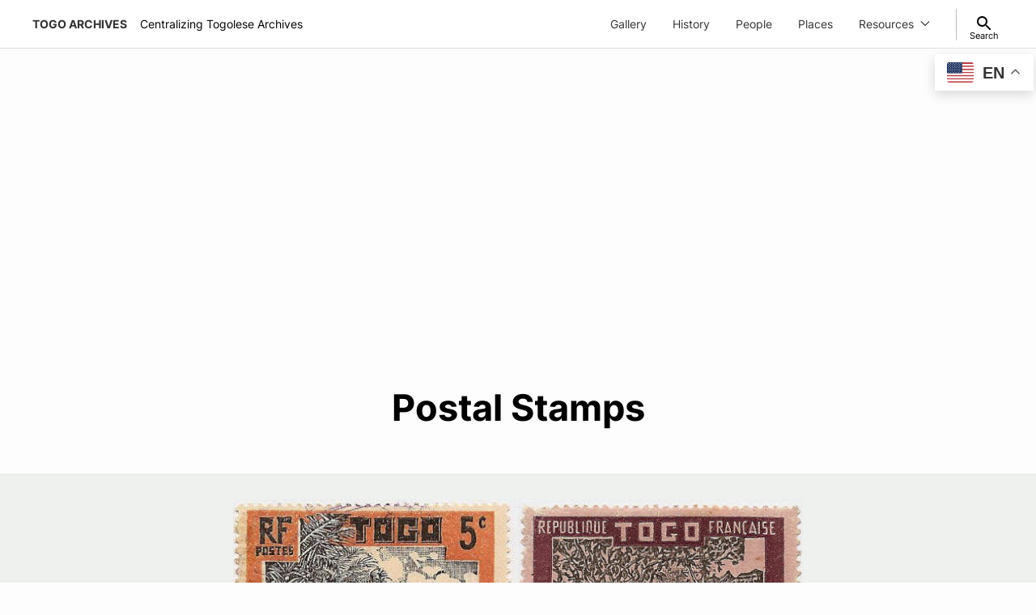

--- FILE ---
content_type: text/html; charset=UTF-8
request_url: https://www.togoarchives.com/gallery/postal-stamps/
body_size: 14600
content:
<!doctype html>
<html lang="en-US">
<head>
    <meta charset="UTF-8">
    <meta name="viewport" content="width=device-width, initial-scale=1">
    <link rel="profile" href="https://gmpg.org/xfn/11">
    <meta name='robots' content='index, follow, max-image-preview:large, max-snippet:-1, max-video-preview:-1' />

	<!-- This site is optimized with the Yoast SEO plugin v26.8 - https://yoast.com/product/yoast-seo-wordpress/ -->
	<title>Postal Stamps &#8211; Togo Archives</title>
	<link rel="canonical" href="https://www.togoarchives.com/gallery/postal-stamps/" />
	<meta property="og:locale" content="en_US" />
	<meta property="og:type" content="article" />
	<meta property="og:title" content="Postal Stamps &#8211; Togo Archives" />
	<meta property="og:url" content="https://www.togoarchives.com/gallery/postal-stamps/" />
	<meta property="og:site_name" content="Togo Archives" />
	<meta property="article:modified_time" content="2022-02-21T13:53:05+00:00" />
	<meta name="twitter:card" content="summary_large_image" />
	<script type="application/ld+json" class="yoast-schema-graph">{"@context":"https://schema.org","@graph":[{"@type":"WebPage","@id":"https://www.togoarchives.com/gallery/postal-stamps/","url":"https://www.togoarchives.com/gallery/postal-stamps/","name":"Postal Stamps &#8211; Togo Archives","isPartOf":{"@id":"https://www.togoarchives.com/#website"},"datePublished":"2021-05-28T20:38:56+00:00","dateModified":"2022-02-21T13:53:05+00:00","breadcrumb":{"@id":"https://www.togoarchives.com/gallery/postal-stamps/#breadcrumb"},"inLanguage":"en-US","potentialAction":[{"@type":"ReadAction","target":["https://www.togoarchives.com/gallery/postal-stamps/"]}]},{"@type":"BreadcrumbList","@id":"https://www.togoarchives.com/gallery/postal-stamps/#breadcrumb","itemListElement":[{"@type":"ListItem","position":1,"name":"Home","item":"https://www.togoarchives.com/"},{"@type":"ListItem","position":2,"name":"Postal Stamps"}]},{"@type":"WebSite","@id":"https://www.togoarchives.com/#website","url":"https://www.togoarchives.com/","name":"Togo Archives","description":"Centralizing togolese archives","publisher":{"@id":"https://www.togoarchives.com/#organization"},"potentialAction":[{"@type":"SearchAction","target":{"@type":"EntryPoint","urlTemplate":"https://www.togoarchives.com/?s={search_term_string}"},"query-input":{"@type":"PropertyValueSpecification","valueRequired":true,"valueName":"search_term_string"}}],"inLanguage":"en-US"},{"@type":"Organization","@id":"https://www.togoarchives.com/#organization","name":"Togo Archives","url":"https://www.togoarchives.com/","logo":{"@type":"ImageObject","inLanguage":"en-US","@id":"https://www.togoarchives.com/#/schema/logo/image/","url":"","contentUrl":"","caption":"Togo Archives"},"image":{"@id":"https://www.togoarchives.com/#/schema/logo/image/"},"sameAs":["https://www.instagram.com/togoarchives/"]}]}</script>
	<!-- / Yoast SEO plugin. -->


<link rel='dns-prefetch' href='//www.togoarchives.com' />
<link rel='dns-prefetch' href='//stats.wp.com' />
<link rel='dns-prefetch' href='//widgets.wp.com' />
<link rel='dns-prefetch' href='//s0.wp.com' />
<link rel='dns-prefetch' href='//0.gravatar.com' />
<link rel='dns-prefetch' href='//1.gravatar.com' />
<link rel='dns-prefetch' href='//2.gravatar.com' />
<link rel='dns-prefetch' href='//www.googletagmanager.com' />
<link rel='dns-prefetch' href='//pagead2.googlesyndication.com' />
<link rel="alternate" type="application/rss+xml" title="Togo Archives &raquo; Feed" href="https://www.togoarchives.com/feed/" />
<link rel="alternate" type="application/rss+xml" title="Togo Archives &raquo; Comments Feed" href="https://www.togoarchives.com/comments/feed/" />
<link rel="alternate" title="oEmbed (JSON)" type="application/json+oembed" href="https://www.togoarchives.com/wp-json/oembed/1.0/embed?url=https%3A%2F%2Fwww.togoarchives.com%2Fgallery%2Fpostal-stamps%2F" />
<link rel="alternate" title="oEmbed (XML)" type="text/xml+oembed" href="https://www.togoarchives.com/wp-json/oembed/1.0/embed?url=https%3A%2F%2Fwww.togoarchives.com%2Fgallery%2Fpostal-stamps%2F&#038;format=xml" />
<style id='wp-img-auto-sizes-contain-inline-css'>
img:is([sizes=auto i],[sizes^="auto," i]){contain-intrinsic-size:3000px 1500px}
/*# sourceURL=wp-img-auto-sizes-contain-inline-css */
</style>
<link rel='stylesheet' id='envira-tags-tags-frontend-css' href='https://www.togoarchives.com/wp-content/plugins/envira-tags/assets/css/frontend.css?ver=1.13.0' media='all' />
<link rel='stylesheet' id='jetpack_related-posts-css' href='https://www.togoarchives.com/wp-content/plugins/jetpack/modules/related-posts/related-posts.css?ver=20240116' media='all' />
<style id='wp-emoji-styles-inline-css'>

	img.wp-smiley, img.emoji {
		display: inline !important;
		border: none !important;
		box-shadow: none !important;
		height: 1em !important;
		width: 1em !important;
		margin: 0 0.07em !important;
		vertical-align: -0.1em !important;
		background: none !important;
		padding: 0 !important;
	}
/*# sourceURL=wp-emoji-styles-inline-css */
</style>
<link rel='stylesheet' id='wp-block-library-css' href='https://www.togoarchives.com/wp-includes/css/dist/block-library/style.min.css?ver=6.9' media='all' />
<style id='global-styles-inline-css'>
:root{--wp--preset--aspect-ratio--square: 1;--wp--preset--aspect-ratio--4-3: 4/3;--wp--preset--aspect-ratio--3-4: 3/4;--wp--preset--aspect-ratio--3-2: 3/2;--wp--preset--aspect-ratio--2-3: 2/3;--wp--preset--aspect-ratio--16-9: 16/9;--wp--preset--aspect-ratio--9-16: 9/16;--wp--preset--color--black: #000000;--wp--preset--color--cyan-bluish-gray: #abb8c3;--wp--preset--color--white: #ffffff;--wp--preset--color--pale-pink: #f78da7;--wp--preset--color--vivid-red: #cf2e2e;--wp--preset--color--luminous-vivid-orange: #ff6900;--wp--preset--color--luminous-vivid-amber: #fcb900;--wp--preset--color--light-green-cyan: #7bdcb5;--wp--preset--color--vivid-green-cyan: #00d084;--wp--preset--color--pale-cyan-blue: #8ed1fc;--wp--preset--color--vivid-cyan-blue: #0693e3;--wp--preset--color--vivid-purple: #9b51e0;--wp--preset--gradient--vivid-cyan-blue-to-vivid-purple: linear-gradient(135deg,rgb(6,147,227) 0%,rgb(155,81,224) 100%);--wp--preset--gradient--light-green-cyan-to-vivid-green-cyan: linear-gradient(135deg,rgb(122,220,180) 0%,rgb(0,208,130) 100%);--wp--preset--gradient--luminous-vivid-amber-to-luminous-vivid-orange: linear-gradient(135deg,rgb(252,185,0) 0%,rgb(255,105,0) 100%);--wp--preset--gradient--luminous-vivid-orange-to-vivid-red: linear-gradient(135deg,rgb(255,105,0) 0%,rgb(207,46,46) 100%);--wp--preset--gradient--very-light-gray-to-cyan-bluish-gray: linear-gradient(135deg,rgb(238,238,238) 0%,rgb(169,184,195) 100%);--wp--preset--gradient--cool-to-warm-spectrum: linear-gradient(135deg,rgb(74,234,220) 0%,rgb(151,120,209) 20%,rgb(207,42,186) 40%,rgb(238,44,130) 60%,rgb(251,105,98) 80%,rgb(254,248,76) 100%);--wp--preset--gradient--blush-light-purple: linear-gradient(135deg,rgb(255,206,236) 0%,rgb(152,150,240) 100%);--wp--preset--gradient--blush-bordeaux: linear-gradient(135deg,rgb(254,205,165) 0%,rgb(254,45,45) 50%,rgb(107,0,62) 100%);--wp--preset--gradient--luminous-dusk: linear-gradient(135deg,rgb(255,203,112) 0%,rgb(199,81,192) 50%,rgb(65,88,208) 100%);--wp--preset--gradient--pale-ocean: linear-gradient(135deg,rgb(255,245,203) 0%,rgb(182,227,212) 50%,rgb(51,167,181) 100%);--wp--preset--gradient--electric-grass: linear-gradient(135deg,rgb(202,248,128) 0%,rgb(113,206,126) 100%);--wp--preset--gradient--midnight: linear-gradient(135deg,rgb(2,3,129) 0%,rgb(40,116,252) 100%);--wp--preset--font-size--small: 13px;--wp--preset--font-size--medium: 20px;--wp--preset--font-size--large: 36px;--wp--preset--font-size--x-large: 42px;--wp--preset--spacing--20: 0.44rem;--wp--preset--spacing--30: 0.67rem;--wp--preset--spacing--40: 1rem;--wp--preset--spacing--50: 1.5rem;--wp--preset--spacing--60: 2.25rem;--wp--preset--spacing--70: 3.38rem;--wp--preset--spacing--80: 5.06rem;--wp--preset--shadow--natural: 6px 6px 9px rgba(0, 0, 0, 0.2);--wp--preset--shadow--deep: 12px 12px 50px rgba(0, 0, 0, 0.4);--wp--preset--shadow--sharp: 6px 6px 0px rgba(0, 0, 0, 0.2);--wp--preset--shadow--outlined: 6px 6px 0px -3px rgb(255, 255, 255), 6px 6px rgb(0, 0, 0);--wp--preset--shadow--crisp: 6px 6px 0px rgb(0, 0, 0);}:where(.is-layout-flex){gap: 0.5em;}:where(.is-layout-grid){gap: 0.5em;}body .is-layout-flex{display: flex;}.is-layout-flex{flex-wrap: wrap;align-items: center;}.is-layout-flex > :is(*, div){margin: 0;}body .is-layout-grid{display: grid;}.is-layout-grid > :is(*, div){margin: 0;}:where(.wp-block-columns.is-layout-flex){gap: 2em;}:where(.wp-block-columns.is-layout-grid){gap: 2em;}:where(.wp-block-post-template.is-layout-flex){gap: 1.25em;}:where(.wp-block-post-template.is-layout-grid){gap: 1.25em;}.has-black-color{color: var(--wp--preset--color--black) !important;}.has-cyan-bluish-gray-color{color: var(--wp--preset--color--cyan-bluish-gray) !important;}.has-white-color{color: var(--wp--preset--color--white) !important;}.has-pale-pink-color{color: var(--wp--preset--color--pale-pink) !important;}.has-vivid-red-color{color: var(--wp--preset--color--vivid-red) !important;}.has-luminous-vivid-orange-color{color: var(--wp--preset--color--luminous-vivid-orange) !important;}.has-luminous-vivid-amber-color{color: var(--wp--preset--color--luminous-vivid-amber) !important;}.has-light-green-cyan-color{color: var(--wp--preset--color--light-green-cyan) !important;}.has-vivid-green-cyan-color{color: var(--wp--preset--color--vivid-green-cyan) !important;}.has-pale-cyan-blue-color{color: var(--wp--preset--color--pale-cyan-blue) !important;}.has-vivid-cyan-blue-color{color: var(--wp--preset--color--vivid-cyan-blue) !important;}.has-vivid-purple-color{color: var(--wp--preset--color--vivid-purple) !important;}.has-black-background-color{background-color: var(--wp--preset--color--black) !important;}.has-cyan-bluish-gray-background-color{background-color: var(--wp--preset--color--cyan-bluish-gray) !important;}.has-white-background-color{background-color: var(--wp--preset--color--white) !important;}.has-pale-pink-background-color{background-color: var(--wp--preset--color--pale-pink) !important;}.has-vivid-red-background-color{background-color: var(--wp--preset--color--vivid-red) !important;}.has-luminous-vivid-orange-background-color{background-color: var(--wp--preset--color--luminous-vivid-orange) !important;}.has-luminous-vivid-amber-background-color{background-color: var(--wp--preset--color--luminous-vivid-amber) !important;}.has-light-green-cyan-background-color{background-color: var(--wp--preset--color--light-green-cyan) !important;}.has-vivid-green-cyan-background-color{background-color: var(--wp--preset--color--vivid-green-cyan) !important;}.has-pale-cyan-blue-background-color{background-color: var(--wp--preset--color--pale-cyan-blue) !important;}.has-vivid-cyan-blue-background-color{background-color: var(--wp--preset--color--vivid-cyan-blue) !important;}.has-vivid-purple-background-color{background-color: var(--wp--preset--color--vivid-purple) !important;}.has-black-border-color{border-color: var(--wp--preset--color--black) !important;}.has-cyan-bluish-gray-border-color{border-color: var(--wp--preset--color--cyan-bluish-gray) !important;}.has-white-border-color{border-color: var(--wp--preset--color--white) !important;}.has-pale-pink-border-color{border-color: var(--wp--preset--color--pale-pink) !important;}.has-vivid-red-border-color{border-color: var(--wp--preset--color--vivid-red) !important;}.has-luminous-vivid-orange-border-color{border-color: var(--wp--preset--color--luminous-vivid-orange) !important;}.has-luminous-vivid-amber-border-color{border-color: var(--wp--preset--color--luminous-vivid-amber) !important;}.has-light-green-cyan-border-color{border-color: var(--wp--preset--color--light-green-cyan) !important;}.has-vivid-green-cyan-border-color{border-color: var(--wp--preset--color--vivid-green-cyan) !important;}.has-pale-cyan-blue-border-color{border-color: var(--wp--preset--color--pale-cyan-blue) !important;}.has-vivid-cyan-blue-border-color{border-color: var(--wp--preset--color--vivid-cyan-blue) !important;}.has-vivid-purple-border-color{border-color: var(--wp--preset--color--vivid-purple) !important;}.has-vivid-cyan-blue-to-vivid-purple-gradient-background{background: var(--wp--preset--gradient--vivid-cyan-blue-to-vivid-purple) !important;}.has-light-green-cyan-to-vivid-green-cyan-gradient-background{background: var(--wp--preset--gradient--light-green-cyan-to-vivid-green-cyan) !important;}.has-luminous-vivid-amber-to-luminous-vivid-orange-gradient-background{background: var(--wp--preset--gradient--luminous-vivid-amber-to-luminous-vivid-orange) !important;}.has-luminous-vivid-orange-to-vivid-red-gradient-background{background: var(--wp--preset--gradient--luminous-vivid-orange-to-vivid-red) !important;}.has-very-light-gray-to-cyan-bluish-gray-gradient-background{background: var(--wp--preset--gradient--very-light-gray-to-cyan-bluish-gray) !important;}.has-cool-to-warm-spectrum-gradient-background{background: var(--wp--preset--gradient--cool-to-warm-spectrum) !important;}.has-blush-light-purple-gradient-background{background: var(--wp--preset--gradient--blush-light-purple) !important;}.has-blush-bordeaux-gradient-background{background: var(--wp--preset--gradient--blush-bordeaux) !important;}.has-luminous-dusk-gradient-background{background: var(--wp--preset--gradient--luminous-dusk) !important;}.has-pale-ocean-gradient-background{background: var(--wp--preset--gradient--pale-ocean) !important;}.has-electric-grass-gradient-background{background: var(--wp--preset--gradient--electric-grass) !important;}.has-midnight-gradient-background{background: var(--wp--preset--gradient--midnight) !important;}.has-small-font-size{font-size: var(--wp--preset--font-size--small) !important;}.has-medium-font-size{font-size: var(--wp--preset--font-size--medium) !important;}.has-large-font-size{font-size: var(--wp--preset--font-size--large) !important;}.has-x-large-font-size{font-size: var(--wp--preset--font-size--x-large) !important;}
/*# sourceURL=global-styles-inline-css */
</style>

<style id='classic-theme-styles-inline-css'>
/*! This file is auto-generated */
.wp-block-button__link{color:#fff;background-color:#32373c;border-radius:9999px;box-shadow:none;text-decoration:none;padding:calc(.667em + 2px) calc(1.333em + 2px);font-size:1.125em}.wp-block-file__button{background:#32373c;color:#fff;text-decoration:none}
/*# sourceURL=/wp-includes/css/classic-themes.min.css */
</style>
<link rel='stylesheet' id='brown-journal-style-css' href='https://www.togoarchives.com/wp-content/themes/brown-journal/style.css?ver=1.0.0' media='all' />
<style id='brown-journal-style-inline-css'>
.posted-on { clip: rect(1px, 1px, 1px, 1px); height: 1px; position: absolute; overflow: hidden; width: 1px; }
/*# sourceURL=brown-journal-style-inline-css */
</style>
<link rel='stylesheet' id='jetpack_likes-css' href='https://www.togoarchives.com/wp-content/plugins/jetpack/modules/likes/style.css?ver=15.4' media='all' />
<link rel='stylesheet' id='jetpack-subscriptions-css' href='https://www.togoarchives.com/wp-content/plugins/jetpack/_inc/build/subscriptions/subscriptions.min.css?ver=15.4' media='all' />
<script id="jetpack_related-posts-js-extra">
var related_posts_js_options = {"post_heading":"h4"};
//# sourceURL=jetpack_related-posts-js-extra
</script>
<script src="https://www.togoarchives.com/wp-content/plugins/jetpack/_inc/build/related-posts/related-posts.min.js?ver=20240116" id="jetpack_related-posts-js"></script>
<link rel="https://api.w.org/" href="https://www.togoarchives.com/wp-json/" /><link rel="alternate" title="JSON" type="application/json" href="https://www.togoarchives.com/wp-json/wp/v2/envira-gallery/1370" /><link rel="EditURI" type="application/rsd+xml" title="RSD" href="https://www.togoarchives.com/xmlrpc.php?rsd" />
<meta name="generator" content="WordPress 6.9" />
<link rel='shortlink' href='https://www.togoarchives.com/?p=1370' />
<meta name="generator" content="Site Kit by Google 1.170.0" />	<style>img#wpstats{display:none}</style>
		
<!-- Google AdSense meta tags added by Site Kit -->
<meta name="google-adsense-platform-account" content="ca-host-pub-2644536267352236">
<meta name="google-adsense-platform-domain" content="sitekit.withgoogle.com">
<!-- End Google AdSense meta tags added by Site Kit -->

<!-- Google AdSense snippet added by Site Kit -->
<script async src="https://pagead2.googlesyndication.com/pagead/js/adsbygoogle.js?client=ca-pub-5214266949473365&amp;host=ca-host-pub-2644536267352236" crossorigin="anonymous"></script>

<!-- End Google AdSense snippet added by Site Kit -->
<link rel="icon" href="https://www.togoarchives.com/wp-content/uploads/2023/05/cropped-favicon-32x32.png" sizes="32x32" />
<link rel="icon" href="https://www.togoarchives.com/wp-content/uploads/2023/05/cropped-favicon-192x192.png" sizes="192x192" />
<link rel="apple-touch-icon" href="https://www.togoarchives.com/wp-content/uploads/2023/05/cropped-favicon-180x180.png" />
<meta name="msapplication-TileImage" content="https://www.togoarchives.com/wp-content/uploads/2023/05/cropped-favicon-270x270.png" />
		<style id="wp-custom-css">
			table tr {
    font-size: 16px; 
}		</style>
		
    <!-- Global site tag (gtag.js) - Google Analytics -->
    <script async src="https://www.googletagmanager.com/gtag/js?id=G-5BD5M715DD"></script>
        <script>
          window.dataLayer = window.dataLayer || [];
          function gtag(){dataLayer.push(arguments);}
          gtag('js', new Date());

          gtag('config', 'G-5BD5M715DD');
    </script>
<link rel='stylesheet' id='envira-gallery-style-css' href='https://www.togoarchives.com/wp-content/plugins/envira-gallery/assets/css/envira.css?ver=1.13.0' media='all' />
<link rel='stylesheet' id='envira-gallery-jgallery-css' href='https://www.togoarchives.com/wp-content/plugins/envira-gallery/assets/css/justifiedGallery.css?ver=1.13.0' media='all' />
<link rel='stylesheet' id='envira-gallery-base_dark-lightbox-theme-css' href='https://www.togoarchives.com/wp-content/plugins/envira-gallery/envira-gallery/lightbox-themes/base_dark/css/style.css?ver=1.13.0' media='all' />
<link rel='stylesheet' id='envira-protection-style-css' href='https://www.togoarchives.com/wp-content/plugins/envira-protection/assets/css/envira-protection.css?ver=1.13.0' media='all' />
</head>

<body class="wp-singular envira-template-default single single-envira postid-1370 wp-theme-brown-journal date-hidden">
    
    <div id="page" class="site">
        <a class="skip-link screen-reader-text" href="#primary">Skip to content</a>

        <header id="masthead" class="site-header col-gut-md col-md-gut-lg" role="banner">
            
            <div class="header-toggles">
                                    <button id="menu-toggle" class="toggle menu-toggle-desktop" aria-expanded="false">
                        <svg class="svg-icon" aria-hidden="true" role="img" focusable="false" xmlns="http://www.w3.org/2000/svg" width="26" height="7" viewBox="0 0 26 7"><path fill-rule="evenodd" d="M332.5,45 C330.567003,45 329,43.4329966 329,41.5 C329,39.5670034 330.567003,38 332.5,38 C334.432997,38 336,39.5670034 336,41.5 C336,43.4329966 334.432997,45 332.5,45 Z M342,45 C340.067003,45 338.5,43.4329966 338.5,41.5 C338.5,39.5670034 340.067003,38 342,38 C343.932997,38 345.5,39.5670034 345.5,41.5 C345.5,43.4329966 343.932997,45 342,45 Z M351.5,45 C349.567003,45 348,43.4329966 348,41.5 C348,39.5670034 349.567003,38 351.5,38 C353.432997,38 355,39.5670034 355,41.5 C355,43.4329966 353.432997,45 351.5,45 Z" transform="translate(-329 -38)" /></svg>                        <span class="toggle-text">Menu</span>
                    </button>

                    <button id="menu-toggle-close" class="menu-toggle-close-button">
                        <svg class="svg-icon" aria-hidden="true" role="img" focusable="false" xmlns="http://www.w3.org/2000/svg" width="16" height="16" viewBox="0 0 16 16"><polygon fill="" fill-rule="evenodd" points="6.852 7.649 .399 1.195 1.445 .149 7.899 6.602 14.352 .149 15.399 1.195 8.945 7.649 15.399 14.102 14.352 15.149 7.899 8.695 1.445 15.149 .399 14.102" /></svg>                        <span class="toggle-text">Close</span>
                    </button>
                            </div><!-- .header-toggle -->

            <div class="site-branding">
                                    <a href="https://www.togoarchives.com/" rel="home">Togo Archives</a>
                                        <p class="site-description">Centralizing togolese archives</p>
                            </div><!-- .site-branding -->

            <div class="header-navigation-wrapper">
                    
                            <nav class="main-navigation primary-menu-wrapper" aria-label="Horizontal" role="navigation">
                                <ul class="primary-menu reset-list-style">
                                    <li id="menu-item-719" class="menu-item menu-item-type-post_type menu-item-object-page menu-item-719"><a href="https://www.togoarchives.com/gallery/">Gallery</a></li>
<li id="menu-item-417" class="menu-item menu-item-type-taxonomy menu-item-object-category menu-item-417"><a href="https://www.togoarchives.com/category/history/">History</a></li>
<li id="menu-item-418" class="menu-item menu-item-type-taxonomy menu-item-object-category menu-item-418"><a href="https://www.togoarchives.com/category/people/">People</a></li>
<li id="menu-item-490" class="menu-item menu-item-type-taxonomy menu-item-object-category menu-item-490"><a href="https://www.togoarchives.com/category/places/">Places</a></li>
<li id="menu-item-796" class="menu-item menu-item-type-post_type menu-item-object-page menu-item-has-children menu-item-796"><a href="https://www.togoarchives.com/resources/">Resources</a>
<ul class="sub-menu">
	<li id="menu-item-910" class="menu-item menu-item-type-post_type menu-item-object-page menu-item-910"><a href="https://www.togoarchives.com/e%ca%8be-ewe-names-and-their-meanings/">Eʋe (Ewe) Names and their meanings</a></li>
	<li id="menu-item-931" class="menu-item menu-item-type-post_type menu-item-object-page menu-item-931"><a href="https://www.togoarchives.com/resources/togolese-history-timeline/">Togolese History Timeline</a></li>
	<li id="menu-item-3901" class="menu-item menu-item-type-post_type menu-item-object-page menu-item-3901"><a href="https://www.togoarchives.com/resources/a-timeline-of-chiefs-and-rulers-of-togo/">A timeline of Togolese rulers</a></li>
	<li id="menu-item-3899" class="menu-item menu-item-type-post_type menu-item-object-page menu-item-3899"><a href="https://www.togoarchives.com/resources/languages-spoken-in-togo/">Languages spoken in Togo</a></li>
	<li id="menu-item-1311" class="menu-item menu-item-type-post_type menu-item-object-page menu-item-1311"><a href="https://www.togoarchives.com/resources/rulers-of-togo/">Rulers of Togo</a></li>
	<li id="menu-item-3900" class="menu-item menu-item-type-post_type menu-item-object-page menu-item-3900"><a href="https://www.togoarchives.com/resources/miss-togo/">Miss Togo</a></li>
</ul>
</li>
                                </ul>
                            </nav><!-- .primary-menu-wrapper -->

                            
                                                <!-- .search-toggle-wrapper -->
                            <div class="search-toggle-wrapper">
                                <button class="search-toggle-desktop" aria-expanded="false">
                                        <svg class="svg-icon" aria-hidden="true" role="img" focusable="false" xmlns="http://www.w3.org/2000/svg" height="24px" viewBox="0 0 24 24" width="24px"><path d="M0 0h24v24H0V0z" fill="none" /><path d="M15.5 14h-.79l-.28-.27C15.41 12.59 16 11.11 16 9.5 16 5.91 13.09 3 9.5 3S3 5.91 3 9.5 5.91 16 9.5 16c1.61 0 3.09-.59 4.23-1.57l.27.28v.79l5 4.99L20.49 19l-4.99-5zm-6 0C7.01 14 5 11.99 5 9.5S7.01 5 9.5 5 14 7.01 14 9.5 11.99 14 9.5 14z" /></svg>                                        <span class="toggle-text">Search</span>
                                </button>
                            </div><!-- .search-toggle-wrapper -->
                        
                    <div class="search-modal cover-modal">
    <div class="search-modal-inner modal-inner">
        <form role="search" method="get" id="search-form" action="https://www.togoarchives.com/" >
     <label class="screen-reader-text" for="s"></label>
     <input type="search" value="" name="s" id="s" placeholder="Search for anything" />
     <input type="submit" id="searchsubmit" value="Search" />
     </form>
        <button class="toggle search-toggle search-toggle-close-button">
            <span class="screen-reader-text">Close search</span>
            <svg class="svg-icon" aria-hidden="true" role="img" focusable="false" xmlns="http://www.w3.org/2000/svg" width="16" height="16" viewBox="0 0 16 16"><polygon fill="" fill-rule="evenodd" points="6.852 7.649 .399 1.195 1.445 .149 7.899 6.602 14.352 .149 15.399 1.195 8.945 7.649 15.399 14.102 14.352 15.149 7.899 8.695 1.445 15.149 .399 14.102" /></svg>        </button><!-- .search-toggle -->
    </div><!-- .search-modal-inner -->
</div><!-- .menu-modal -->

             </div><!-- .header-navigation-wrapper end -->



                                   <button class="toggle search-toggle-mobile" aria-expanded="false">
                           <svg class="svg-icon" aria-hidden="true" role="img" focusable="false" xmlns="http://www.w3.org/2000/svg" height="24px" viewBox="0 0 24 24" width="24px"><path d="M0 0h24v24H0V0z" fill="none" /><path d="M15.5 14h-.79l-.28-.27C15.41 12.59 16 11.11 16 9.5 16 5.91 13.09 3 9.5 3S3 5.91 3 9.5 5.91 16 9.5 16c1.61 0 3.09-.59 4.23-1.57l.27.28v.79l5 4.99L20.49 19l-4.99-5zm-6 0C7.01 14 5 11.99 5 9.5S7.01 5 9.5 5 14 7.01 14 9.5 11.99 14 9.5 14z" /></svg>                           <span class="toggle-text">Search</span>
                      </button><!-- button.search-toggle -->
                     </header><!-- #masthead -->

        
<div class="menu-modal cover-modal header-footer-group">
	<div class="menu-modal-inner modal-inner">
		<div class="menu-top">
				
					<nav class="mobile-menu" aria-label="Mobile" role="navigation">
						<ul class="modal-menu reset-list-style">

						<li class="menu-item menu-item-type-post_type menu-item-object-page menu-item-719"><a href="https://www.togoarchives.com/gallery/">Gallery</a></li>
<li class="menu-item menu-item-type-taxonomy menu-item-object-category menu-item-417"><a href="https://www.togoarchives.com/category/history/">History</a></li>
<li class="menu-item menu-item-type-taxonomy menu-item-object-category menu-item-418"><a href="https://www.togoarchives.com/category/people/">People</a></li>
<li class="menu-item menu-item-type-taxonomy menu-item-object-category menu-item-490"><a href="https://www.togoarchives.com/category/places/">Places</a></li>
<li class="menu-item menu-item-type-post_type menu-item-object-page menu-item-has-children menu-item-796"><a href="https://www.togoarchives.com/resources/">Resources</a>
<ul class="sub-menu">
	<li class="menu-item menu-item-type-post_type menu-item-object-page menu-item-910"><a href="https://www.togoarchives.com/e%ca%8be-ewe-names-and-their-meanings/">Eʋe (Ewe) Names and their meanings</a></li>
	<li class="menu-item menu-item-type-post_type menu-item-object-page menu-item-931"><a href="https://www.togoarchives.com/resources/togolese-history-timeline/">Togolese History Timeline</a></li>
	<li class="menu-item menu-item-type-post_type menu-item-object-page menu-item-3901"><a href="https://www.togoarchives.com/resources/a-timeline-of-chiefs-and-rulers-of-togo/">A timeline of Togolese rulers</a></li>
	<li class="menu-item menu-item-type-post_type menu-item-object-page menu-item-3899"><a href="https://www.togoarchives.com/resources/languages-spoken-in-togo/">Languages spoken in Togo</a></li>
	<li class="menu-item menu-item-type-post_type menu-item-object-page menu-item-1311"><a href="https://www.togoarchives.com/resources/rulers-of-togo/">Rulers of Togo</a></li>
	<li class="menu-item menu-item-type-post_type menu-item-object-page menu-item-3900"><a href="https://www.togoarchives.com/resources/miss-togo/">Miss Togo</a></li>
</ul>
</li>

						</ul>
					</nav>

								</div><!-- .menu-top -->

			<div class="menu-bottom">
									<nav aria-label="Expanded Social links" role="navigation">
						<ul class="social-menu reset-list-style social-icons fill-children-current-color">
							<li id="menu-item-927" class="menu-item menu-item-type-post_type menu-item-object-page menu-item-927"><a href="https://www.togoarchives.com/about-togo-archives/"><span class="screen-reader-text">About Togo Archives</span></a></li>
<li id="menu-item-925" class="menu-item menu-item-type-post_type menu-item-object-page menu-item-privacy-policy menu-item-925"><a rel="privacy-policy" href="https://www.togoarchives.com/privacy-policy/"><span class="screen-reader-text">Privacy Policy</span></a></li>
<li id="menu-item-926" class="menu-item menu-item-type-post_type menu-item-object-page menu-item-926"><a href="https://www.togoarchives.com/contact/"><span class="screen-reader-text">Contact</span></a></li>
						</ul>
					</nav><!-- .social-menu -->
						</div><!-- .menu-bottom -->
	</div><!-- .menu-modal-inner -->
</div><!-- .menu-modal -->

        <!-- Translation Wrapper -->
        <div id="gtranslate-wrapper">
            <div class="gtranslate-plugin">
                <div class="gtranslate_wrapper" id="gt-wrapper-58391230"></div>            </div>
        </div> <!--translation-wrapper -->


<header class="post-entry-header col-gut-md col-md-gut-lg">
    <div class="entry-footer">
            </div><!-- .entry-footer -->

    <h1 class="post-entry-title">Postal Stamps</h1>
			</header><!-- .entry-header -->


	<main class="post-background">
        
<article id="post-1370" class="post-1370 envira type-envira status-publish hentry">

  <div class="col-gut-md col-md-gut-lg article-section">


        <div class="post-inner">

            <div class="post-entry-content">
                <div id="envira-gallery-wrap-1370" class="envira-default-gallery envira-gallery-wrap envira-lazy-loading-enabled envira-layout-automatic" itemscope itemtype="https://schema.org/ImageGallery"><div class="envira-loader"><div></div><div></div><div></div><div></div></div><div id="envira-gallery-1370" class="envira-gallery-public envira-gallery-0-columns envira-clear envira-gallery-justified-public" data-envira-id="1370" data-gallery-config='{"type":"default","layout":"automatic","columns":"0","gallery_theme":"base","justified_margins":1,"justified_last_row":"nojustify","lazy_loading":1,"lazy_loading_delay":200,"gutter":10,"margin":10,"image_size":"default","square_size":300,"crop_width":640,"crop_height":480,"crop":0,"crop_position":"c","additional_copy_0":0,"additional_copy_title":0,"additional_copy_caption":0,"additional_copy_title_caption":0,"additional_copy_0_mobile":0,"additional_copy_title_mobile":0,"additional_copy_caption_mobile":0,"additional_copy_title_caption_mobile":0,"gallery_column_title_caption":"0","gallery_column_title_caption_mobile":"0","additional_copy_automatic_0":0,"additional_copy_automatic_title":0,"additional_copy_automatic_caption":0,"additional_copy_automatic_title_caption":0,"additional_copy_automatic_0_mobile":0,"additional_copy_automatic_title_mobile":0,"additional_copy_automatic_caption_mobile":0,"additional_copy_automatic_title_caption_mobile":0,"gallery_automatic_title_caption":"title_caption","gallery_automatic_title_caption_mobile":"title_caption","justified_row_height":150,"description_position":"0","description":"","random":"0","sort_order":"0","sorting_direction":"ASC","image_sizes_random":[],"isotope":0,"lightbox_enabled":1,"gallery_link_enabled":1,"lightbox_theme":"base_dark","lightbox_image_size":"default","title_display":"float","lightbox_title_caption":"title_caption","arrows":1,"arrows_position":"inside","toolbar":0,"toolbar_title":0,"toolbar_position":"top","loop":1,"lightbox_open_close_effect":"zoom-in-out","effect":"false","supersize":0,"thumbnails_toggle":1,"thumbnails_hide":0,"image_counter":1,"thumbnails":1,"thumbnails_width":"auto","thumbnails_height":"auto","thumbnails_position":"bottom","thumbnails_custom_size":0,"mobile":0,"mobile_width":320,"mobile_height":240,"mobile_lightbox":1,"mobile_gallery_link_enabled":0,"mobile_arrows":1,"mobile_toolbar":1,"mobile_thumbnails":1,"mobile_touchwipe_close":0,"mobile_thumbnails_width":75,"mobile_thumbnails_height":50,"mobile_justified_row_height":100,"keyboard":true,"standalone_template":"","classes":["envira-default-gallery"],"rtl":0,"slug":"postal-stamps","deeplinking":1,"protection":1,"protection_popup":0,"protection_message":"","protection_title":"","protection_button_text":"","tags":0,"tags_filter":false,"tags_position":"above","tags_all_enabled":0,"tags_all":"","tags_sorting":"","tags_manual_sorting":false,"tags_display":"","tags_scroll":0,"tags_mobile":0,"tags_count":0,"watermarking":0,"watermarking_image_id":0,"watermarking_position":"top-left","watermarking_margin":0,"title":"","pagination":0,"pagination_position":"above","pagination_images_per_page":1,"pagination_prev_next":"numbered_previous_next","pagination_prev_text":"","pagination_next_text":"","pagination_scroll":0,"pagination_ajax_load":0,"pagination_button_text":"","pagination_lightbox_display_all_images":0,"mobile_pagination_images_per_page":0,"mobile_pagination_prev_next":"numbered_previous_next","gallery_id":"1370"}' data-gallery-images='[{"status":"active","src":"https:\/\/www.togoarchives.com\/wp-content\/uploads\/2019\/07\/1924127.jpg","title":"1924127","link":"https:\/\/www.togoarchives.com\/wp-content\/uploads\/2019\/07\/1924127.jpg","alt":"","caption":false,"thumb":"https:\/\/www.togoarchives.com\/wp-content\/uploads\/2019\/07\/1924127-75x50_c.jpg","tags":[],"meta":{"aperture":null,"credit":null,"camera":null,"caption":"","created_timestamp":null,"copyright":null,"focal_length":null,"iso":null,"shutter_speed":null,"title":"","orientation":null,"keywords":null,"resized_images":null},"thumbnail":"https:\/\/www.togoarchives.com\/wp-content\/uploads\/2019\/07\/1924127-90x55.jpg","medium":"https:\/\/www.togoarchives.com\/wp-content\/uploads\/2019\/07\/1924127-300x185.jpg","medium_large":"https:\/\/www.togoarchives.com\/wp-content\/uploads\/2019\/07\/1924127.jpg","large":"https:\/\/www.togoarchives.com\/wp-content\/uploads\/2019\/07\/1924127.jpg","1536x1536":"https:\/\/www.togoarchives.com\/wp-content\/uploads\/2019\/07\/1924127.jpg","2048x2048":"https:\/\/www.togoarchives.com\/wp-content\/uploads\/2019\/07\/1924127.jpg","full":"https:\/\/www.togoarchives.com\/wp-content\/uploads\/2019\/07\/1924127.jpg","index":0,"id":179,"video":false,"opts":{"caption":"","thumb":"https:\/\/www.togoarchives.com\/wp-content\/uploads\/2019\/07\/1924127-75x50_c.jpg","title":"1924127"},"gallery_id":1370,"gallery_title":"Postal Stamps"},{"status":"active","src":"https:\/\/www.togoarchives.com\/wp-content\/uploads\/2019\/07\/1924137-1.jpg","title":"1924137-1","link":"https:\/\/www.togoarchives.com\/wp-content\/uploads\/2019\/07\/1924137-1.jpg","alt":"","caption":false,"thumb":"https:\/\/www.togoarchives.com\/wp-content\/uploads\/2019\/07\/1924137-1-75x50_c.jpg","tags":[],"meta":{"aperture":null,"credit":null,"camera":null,"caption":"","created_timestamp":null,"copyright":null,"focal_length":null,"iso":null,"shutter_speed":null,"title":"","orientation":null,"keywords":null,"resized_images":null},"thumbnail":"https:\/\/www.togoarchives.com\/wp-content\/uploads\/2019\/07\/1924137-1-90x55.jpg","medium":"https:\/\/www.togoarchives.com\/wp-content\/uploads\/2019\/07\/1924137-1-300x183.jpg","medium_large":"https:\/\/www.togoarchives.com\/wp-content\/uploads\/2019\/07\/1924137-1.jpg","large":"https:\/\/www.togoarchives.com\/wp-content\/uploads\/2019\/07\/1924137-1.jpg","1536x1536":"https:\/\/www.togoarchives.com\/wp-content\/uploads\/2019\/07\/1924137-1.jpg","2048x2048":"https:\/\/www.togoarchives.com\/wp-content\/uploads\/2019\/07\/1924137-1.jpg","full":"https:\/\/www.togoarchives.com\/wp-content\/uploads\/2019\/07\/1924137-1.jpg","index":1,"id":191,"video":false,"opts":{"caption":"","thumb":"https:\/\/www.togoarchives.com\/wp-content\/uploads\/2019\/07\/1924137-1-75x50_c.jpg","title":"1924137-1"},"gallery_id":1370,"gallery_title":"Postal Stamps"},{"status":"active","src":"https:\/\/www.togoarchives.com\/wp-content\/uploads\/2019\/07\/1924128.jpg","title":"1924128","link":"https:\/\/www.togoarchives.com\/wp-content\/uploads\/2019\/07\/1924128.jpg","alt":"","caption":false,"thumb":"https:\/\/www.togoarchives.com\/wp-content\/uploads\/2019\/07\/1924128-75x50_c.jpg","tags":[],"meta":{"aperture":null,"credit":null,"camera":null,"caption":"","created_timestamp":null,"copyright":null,"focal_length":null,"iso":null,"shutter_speed":null,"title":"","orientation":null,"keywords":null,"resized_images":null},"thumbnail":"https:\/\/www.togoarchives.com\/wp-content\/uploads\/2019\/07\/1924128-90x57.jpg","medium":"https:\/\/www.togoarchives.com\/wp-content\/uploads\/2019\/07\/1924128-300x190.jpg","medium_large":"https:\/\/www.togoarchives.com\/wp-content\/uploads\/2019\/07\/1924128.jpg","large":"https:\/\/www.togoarchives.com\/wp-content\/uploads\/2019\/07\/1924128.jpg","1536x1536":"https:\/\/www.togoarchives.com\/wp-content\/uploads\/2019\/07\/1924128.jpg","2048x2048":"https:\/\/www.togoarchives.com\/wp-content\/uploads\/2019\/07\/1924128.jpg","full":"https:\/\/www.togoarchives.com\/wp-content\/uploads\/2019\/07\/1924128.jpg","index":2,"id":180,"video":false,"opts":{"caption":"","thumb":"https:\/\/www.togoarchives.com\/wp-content\/uploads\/2019\/07\/1924128-75x50_c.jpg","title":"1924128"},"gallery_id":1370,"gallery_title":"Postal Stamps"},{"status":"active","src":"https:\/\/www.togoarchives.com\/wp-content\/uploads\/2021\/05\/Scarification-kabye.jpeg","title":"Scarification-kabye","link":"https:\/\/www.togoarchives.com\/wp-content\/uploads\/2021\/05\/Scarification-kabye.jpeg","alt":"","caption":false,"thumb":"https:\/\/www.togoarchives.com\/wp-content\/uploads\/2021\/05\/Scarification-kabye-75x50_c.jpeg","tags":[],"meta":{"aperture":null,"credit":null,"camera":null,"caption":"","created_timestamp":null,"copyright":null,"focal_length":null,"iso":null,"shutter_speed":null,"title":"","orientation":"1","keywords":null,"resized_images":null},"thumbnail":"https:\/\/www.togoarchives.com\/wp-content\/uploads\/2021\/05\/Scarification-kabye-90x90.jpeg","medium":"https:\/\/www.togoarchives.com\/wp-content\/uploads\/2021\/05\/Scarification-kabye-219x300.jpeg","medium_large":"https:\/\/www.togoarchives.com\/wp-content\/uploads\/2021\/05\/Scarification-kabye-768x1052.jpeg","large":"https:\/\/www.togoarchives.com\/wp-content\/uploads\/2021\/05\/Scarification-kabye-748x1024.jpeg","1536x1536":"https:\/\/www.togoarchives.com\/wp-content\/uploads\/2021\/05\/Scarification-kabye.jpeg","2048x2048":"https:\/\/www.togoarchives.com\/wp-content\/uploads\/2021\/05\/Scarification-kabye.jpeg","full":"https:\/\/www.togoarchives.com\/wp-content\/uploads\/2021\/05\/Scarification-kabye.jpeg","index":3,"id":1443,"video":false,"opts":{"caption":"","thumb":"https:\/\/www.togoarchives.com\/wp-content\/uploads\/2021\/05\/Scarification-kabye-75x50_c.jpeg","title":"Scarification-kabye"},"gallery_id":1370,"gallery_title":"Postal Stamps"},{"status":"active","src":"https:\/\/www.togoarchives.com\/wp-content\/uploads\/2021\/05\/Scarification-Peda.jpeg","title":"Scarification Peda","link":"https:\/\/www.togoarchives.com\/wp-content\/uploads\/2021\/05\/Scarification-Peda.jpeg","alt":"","caption":false,"thumb":"https:\/\/www.togoarchives.com\/wp-content\/uploads\/2021\/05\/Scarification-Peda-75x50_c.jpeg","tags":[],"meta":{"aperture":null,"credit":null,"camera":null,"caption":"","created_timestamp":null,"copyright":null,"focal_length":null,"iso":null,"shutter_speed":null,"title":"","orientation":"1","keywords":null,"resized_images":null},"thumbnail":"https:\/\/www.togoarchives.com\/wp-content\/uploads\/2021\/05\/Scarification-Peda-90x90.jpeg","medium":"https:\/\/www.togoarchives.com\/wp-content\/uploads\/2021\/05\/Scarification-Peda-217x300.jpeg","medium_large":"https:\/\/www.togoarchives.com\/wp-content\/uploads\/2021\/05\/Scarification-Peda-768x1059.jpeg","large":"https:\/\/www.togoarchives.com\/wp-content\/uploads\/2021\/05\/Scarification-Peda-742x1024.jpeg","1536x1536":"https:\/\/www.togoarchives.com\/wp-content\/uploads\/2021\/05\/Scarification-Peda.jpeg","2048x2048":"https:\/\/www.togoarchives.com\/wp-content\/uploads\/2021\/05\/Scarification-Peda.jpeg","full":"https:\/\/www.togoarchives.com\/wp-content\/uploads\/2021\/05\/Scarification-Peda.jpeg","index":4,"id":1442,"video":false,"opts":{"caption":"","thumb":"https:\/\/www.togoarchives.com\/wp-content\/uploads\/2021\/05\/Scarification-Peda-75x50_c.jpeg","title":"Scarification Peda"},"gallery_id":1370,"gallery_title":"Postal Stamps"},{"status":"active","src":"https:\/\/www.togoarchives.com\/wp-content\/uploads\/2021\/05\/Scarification-Moba.jpeg","title":"Scarifications: Moba (Dapaong)","link":"https:\/\/www.togoarchives.com\/wp-content\/uploads\/2021\/05\/Scarification-Moba.jpeg","alt":"Postal Stamp of Moba scarifications","caption":"Scarification: Moba (Dapaong)","thumb":"https:\/\/www.togoarchives.com\/wp-content\/uploads\/2021\/05\/Scarification-Moba-75x50_c.jpeg","tags":[],"meta":{"aperture":null,"credit":null,"camera":null,"caption":"","created_timestamp":null,"copyright":null,"focal_length":null,"iso":null,"shutter_speed":null,"title":"","orientation":"1","keywords":null,"resized_images":null},"thumbnail":"https:\/\/www.togoarchives.com\/wp-content\/uploads\/2021\/05\/Scarification-Moba-90x90.jpeg","medium":"https:\/\/www.togoarchives.com\/wp-content\/uploads\/2021\/05\/Scarification-Moba-228x300.jpeg","medium_large":"https:\/\/www.togoarchives.com\/wp-content\/uploads\/2021\/05\/Scarification-Moba-768x1012.jpeg","large":"https:\/\/www.togoarchives.com\/wp-content\/uploads\/2021\/05\/Scarification-Moba-777x1024.jpeg","1536x1536":"https:\/\/www.togoarchives.com\/wp-content\/uploads\/2021\/05\/Scarification-Moba.jpeg","2048x2048":"https:\/\/www.togoarchives.com\/wp-content\/uploads\/2021\/05\/Scarification-Moba.jpeg","full":"https:\/\/www.togoarchives.com\/wp-content\/uploads\/2021\/05\/Scarification-Moba.jpeg","index":5,"id":1440,"video":false,"opts":{"caption":"Scarification: Moba (Dapaong)","thumb":"https:\/\/www.togoarchives.com\/wp-content\/uploads\/2021\/05\/Scarification-Moba-75x50_c.jpeg","title":"Scarifications: Moba (Dapaong)"},"gallery_id":1370,"gallery_title":"Postal Stamps"},{"status":"active","src":"https:\/\/www.togoarchives.com\/wp-content\/uploads\/2019\/07\/1941ta22.jpg","title":"1941ta22","link":"https:\/\/www.togoarchives.com\/wp-content\/uploads\/2019\/07\/1941ta22.jpg","alt":"","caption":false,"thumb":"https:\/\/www.togoarchives.com\/wp-content\/uploads\/2019\/07\/1941ta22-75x50_c.jpg","meta":{"aperture":null,"credit":null,"camera":null,"caption":"","created_timestamp":null,"copyright":null,"focal_length":null,"iso":null,"shutter_speed":null,"title":"","orientation":null,"keywords":null,"resized_images":null},"thumbnail":"https:\/\/www.togoarchives.com\/wp-content\/uploads\/2019\/07\/1941ta22-79x90.jpg","medium":"https:\/\/www.togoarchives.com\/wp-content\/uploads\/2019\/07\/1941ta22.jpg","medium_large":"https:\/\/www.togoarchives.com\/wp-content\/uploads\/2019\/07\/1941ta22.jpg","large":"https:\/\/www.togoarchives.com\/wp-content\/uploads\/2019\/07\/1941ta22.jpg","1536x1536":"https:\/\/www.togoarchives.com\/wp-content\/uploads\/2019\/07\/1941ta22.jpg","2048x2048":"https:\/\/www.togoarchives.com\/wp-content\/uploads\/2019\/07\/1941ta22.jpg","full":"https:\/\/www.togoarchives.com\/wp-content\/uploads\/2019\/07\/1941ta22.jpg","index":6,"id":186,"video":false,"opts":{"caption":"","thumb":"https:\/\/www.togoarchives.com\/wp-content\/uploads\/2019\/07\/1941ta22-75x50_c.jpg","title":"1941ta22"},"gallery_id":1370,"gallery_title":"Postal Stamps"},{"status":"active","src":"https:\/\/www.togoarchives.com\/wp-content\/uploads\/2019\/07\/1941ta24-1.jpg","title":"1941ta24-1","link":"https:\/\/www.togoarchives.com\/wp-content\/uploads\/2019\/07\/1941ta24-1.jpg","alt":"","caption":false,"thumb":"https:\/\/www.togoarchives.com\/wp-content\/uploads\/2019\/07\/1941ta24-1-75x50_c.jpg","meta":{"aperture":null,"credit":null,"camera":null,"caption":"","created_timestamp":null,"copyright":null,"focal_length":null,"iso":null,"shutter_speed":null,"title":"","orientation":null,"keywords":null,"resized_images":null},"thumbnail":"https:\/\/www.togoarchives.com\/wp-content\/uploads\/2019\/07\/1941ta24-1-74x90.jpg","medium":"https:\/\/www.togoarchives.com\/wp-content\/uploads\/2019\/07\/1941ta24-1.jpg","medium_large":"https:\/\/www.togoarchives.com\/wp-content\/uploads\/2019\/07\/1941ta24-1.jpg","large":"https:\/\/www.togoarchives.com\/wp-content\/uploads\/2019\/07\/1941ta24-1.jpg","1536x1536":"https:\/\/www.togoarchives.com\/wp-content\/uploads\/2019\/07\/1941ta24-1.jpg","2048x2048":"https:\/\/www.togoarchives.com\/wp-content\/uploads\/2019\/07\/1941ta24-1.jpg","full":"https:\/\/www.togoarchives.com\/wp-content\/uploads\/2019\/07\/1941ta24-1.jpg","index":7,"id":187,"video":false,"opts":{"caption":"","thumb":"https:\/\/www.togoarchives.com\/wp-content\/uploads\/2019\/07\/1941ta24-1-75x50_c.jpg","title":"1941ta24-1"},"gallery_id":1370,"gallery_title":"Postal Stamps"},{"status":"active","src":"https:\/\/www.togoarchives.com\/wp-content\/uploads\/2019\/07\/1941ta25.jpg","title":"Postal Stamp","link":"https:\/\/www.togoarchives.com\/wp-content\/uploads\/2019\/07\/1941ta25.jpg","alt":"","caption":false,"thumb":"https:\/\/www.togoarchives.com\/wp-content\/uploads\/2019\/07\/1941ta25-75x50_c.jpg","meta":{"aperture":null,"credit":null,"camera":null,"caption":"","created_timestamp":null,"copyright":null,"focal_length":null,"iso":null,"shutter_speed":null,"title":"","orientation":null,"keywords":null,"resized_images":null},"thumbnail":"https:\/\/www.togoarchives.com\/wp-content\/uploads\/2019\/07\/1941ta25-76x90.jpg","medium":"https:\/\/www.togoarchives.com\/wp-content\/uploads\/2019\/07\/1941ta25.jpg","medium_large":"https:\/\/www.togoarchives.com\/wp-content\/uploads\/2019\/07\/1941ta25.jpg","large":"https:\/\/www.togoarchives.com\/wp-content\/uploads\/2019\/07\/1941ta25.jpg","1536x1536":"https:\/\/www.togoarchives.com\/wp-content\/uploads\/2019\/07\/1941ta25.jpg","2048x2048":"https:\/\/www.togoarchives.com\/wp-content\/uploads\/2019\/07\/1941ta25.jpg","full":"https:\/\/www.togoarchives.com\/wp-content\/uploads\/2019\/07\/1941ta25.jpg","index":8,"id":188,"video":false,"opts":{"caption":"","thumb":"https:\/\/www.togoarchives.com\/wp-content\/uploads\/2019\/07\/1941ta25-75x50_c.jpg","title":"Postal Stamp"},"gallery_id":1370,"gallery_title":"Postal Stamps"},{"status":"active","src":"https:\/\/www.togoarchives.com\/wp-content\/uploads\/2019\/07\/carte-1941.jpg","title":"carte-1941","link":"https:\/\/www.togoarchives.com\/wp-content\/uploads\/2019\/07\/carte-1941.jpg","alt":"","caption":false,"thumb":"https:\/\/www.togoarchives.com\/wp-content\/uploads\/2019\/07\/carte-1941-75x50_c.jpg","meta":{"aperture":null,"credit":null,"camera":null,"caption":"","created_timestamp":null,"copyright":null,"focal_length":null,"iso":null,"shutter_speed":null,"title":"","orientation":null,"keywords":null,"resized_images":null},"thumbnail":"https:\/\/www.togoarchives.com\/wp-content\/uploads\/2019\/07\/carte-1941-61x90.jpg","medium":"https:\/\/www.togoarchives.com\/wp-content\/uploads\/2019\/07\/carte-1941-202x300.jpg","medium_large":"https:\/\/www.togoarchives.com\/wp-content\/uploads\/2019\/07\/carte-1941.jpg","large":"https:\/\/www.togoarchives.com\/wp-content\/uploads\/2019\/07\/carte-1941.jpg","1536x1536":"https:\/\/www.togoarchives.com\/wp-content\/uploads\/2019\/07\/carte-1941.jpg","2048x2048":"https:\/\/www.togoarchives.com\/wp-content\/uploads\/2019\/07\/carte-1941.jpg","full":"https:\/\/www.togoarchives.com\/wp-content\/uploads\/2019\/07\/carte-1941.jpg","index":9,"id":143,"video":false,"opts":{"caption":"","thumb":"https:\/\/www.togoarchives.com\/wp-content\/uploads\/2019\/07\/carte-1941-75x50_c.jpg","title":"carte-1941"},"gallery_id":1370,"gallery_title":"Postal Stamps"},{"status":"active","src":"https:\/\/www.togoarchives.com\/wp-content\/uploads\/2019\/09\/togo1947nativepicturespostagestamps.jpg","title":"Togo Postal Stamps - Hunting and fishing","link":"https:\/\/www.togoarchives.com\/wp-content\/uploads\/2019\/09\/togo1947nativepicturespostagestamps.jpg","alt":"Togolese Postal Stamps - Hunting and fishing","caption":"Togolese Postal Stamps - Hunting and fishing","thumb":"https:\/\/www.togoarchives.com\/wp-content\/uploads\/2019\/09\/togo1947nativepicturespostagestamps-75x50_c.jpg","meta":{"aperture":null,"credit":null,"camera":null,"caption":"","created_timestamp":null,"copyright":null,"focal_length":null,"iso":null,"shutter_speed":null,"title":"","orientation":null,"keywords":null,"resized_images":null},"thumbnail":"https:\/\/www.togoarchives.com\/wp-content\/uploads\/2019\/09\/togo1947nativepicturespostagestamps-90x90.jpg","medium":"https:\/\/www.togoarchives.com\/wp-content\/uploads\/2019\/09\/togo1947nativepicturespostagestamps-300x300.jpg","medium_large":"https:\/\/www.togoarchives.com\/wp-content\/uploads\/2019\/09\/togo1947nativepicturespostagestamps.jpg","large":"https:\/\/www.togoarchives.com\/wp-content\/uploads\/2019\/09\/togo1947nativepicturespostagestamps.jpg","1536x1536":"https:\/\/www.togoarchives.com\/wp-content\/uploads\/2019\/09\/togo1947nativepicturespostagestamps.jpg","2048x2048":"https:\/\/www.togoarchives.com\/wp-content\/uploads\/2019\/09\/togo1947nativepicturespostagestamps.jpg","full":"https:\/\/www.togoarchives.com\/wp-content\/uploads\/2019\/09\/togo1947nativepicturespostagestamps.jpg","index":10,"id":225,"video":false,"opts":{"caption":"Togolese Postal Stamps - Hunting and fishing","thumb":"https:\/\/www.togoarchives.com\/wp-content\/uploads\/2019\/09\/togo1947nativepicturespostagestamps-75x50_c.jpg","title":"Togo Postal Stamps - Hunting and fishing"},"gallery_id":1370,"gallery_title":"Postal Stamps"},{"status":"active","src":"https:\/\/www.togoarchives.com\/wp-content\/uploads\/2019\/09\/1960-1634127474.jpg","title":"1960-1634127474","link":"https:\/\/www.togoarchives.com\/wp-content\/uploads\/2019\/09\/1960-1634127474.jpg","alt":"","caption":false,"thumb":"https:\/\/www.togoarchives.com\/wp-content\/uploads\/2019\/09\/1960-1634127474-75x50_c.jpg","meta":{"aperture":null,"credit":null,"camera":null,"caption":"","created_timestamp":null,"copyright":null,"focal_length":null,"iso":null,"shutter_speed":null,"title":"","orientation":null,"keywords":null,"resized_images":null},"thumbnail":"https:\/\/www.togoarchives.com\/wp-content\/uploads\/2019\/09\/1960-1634127474-90x55.jpg","medium":"https:\/\/www.togoarchives.com\/wp-content\/uploads\/2019\/09\/1960-1634127474-300x182.jpg","medium_large":"https:\/\/www.togoarchives.com\/wp-content\/uploads\/2019\/09\/1960-1634127474.jpg","large":"https:\/\/www.togoarchives.com\/wp-content\/uploads\/2019\/09\/1960-1634127474.jpg","1536x1536":"https:\/\/www.togoarchives.com\/wp-content\/uploads\/2019\/09\/1960-1634127474.jpg","2048x2048":"https:\/\/www.togoarchives.com\/wp-content\/uploads\/2019\/09\/1960-1634127474.jpg","full":"https:\/\/www.togoarchives.com\/wp-content\/uploads\/2019\/09\/1960-1634127474.jpg","index":11,"id":229,"video":false,"opts":{"caption":"","thumb":"https:\/\/www.togoarchives.com\/wp-content\/uploads\/2019\/09\/1960-1634127474-75x50_c.jpg","title":"1960-1634127474"},"gallery_id":1370,"gallery_title":"Postal Stamps"},{"status":"active","src":"https:\/\/www.togoarchives.com\/wp-content\/uploads\/2019\/09\/1947236.jpg","title":"Togolese Postal Stamps","link":"https:\/\/www.togoarchives.com\/wp-content\/uploads\/2019\/09\/1947236.jpg","alt":"Togolese Postal Stamps","caption":false,"thumb":"https:\/\/www.togoarchives.com\/wp-content\/uploads\/2019\/09\/1947236-75x50_c.jpg","meta":{"aperture":null,"credit":null,"camera":null,"caption":"","created_timestamp":null,"copyright":null,"focal_length":null,"iso":null,"shutter_speed":null,"title":"","orientation":null,"keywords":null,"resized_images":null},"thumbnail":"https:\/\/www.togoarchives.com\/wp-content\/uploads\/2019\/09\/1947236-61x90.jpg","medium":"https:\/\/www.togoarchives.com\/wp-content\/uploads\/2019\/09\/1947236-203x300.jpg","medium_large":"https:\/\/www.togoarchives.com\/wp-content\/uploads\/2019\/09\/1947236.jpg","large":"https:\/\/www.togoarchives.com\/wp-content\/uploads\/2019\/09\/1947236.jpg","1536x1536":"https:\/\/www.togoarchives.com\/wp-content\/uploads\/2019\/09\/1947236.jpg","2048x2048":"https:\/\/www.togoarchives.com\/wp-content\/uploads\/2019\/09\/1947236.jpg","full":"https:\/\/www.togoarchives.com\/wp-content\/uploads\/2019\/09\/1947236.jpg","index":12,"id":226,"video":false,"opts":{"caption":"","thumb":"https:\/\/www.togoarchives.com\/wp-content\/uploads\/2019\/09\/1947236-75x50_c.jpg","title":"Togolese Postal Stamps"},"gallery_id":1370,"gallery_title":"Postal Stamps"},{"status":"active","src":"https:\/\/www.togoarchives.com\/wp-content\/uploads\/2019\/07\/1925ta13.jpg","title":"1925ta13","link":"https:\/\/www.togoarchives.com\/wp-content\/uploads\/2019\/07\/1925ta13.jpg","alt":"","caption":false,"thumb":"https:\/\/www.togoarchives.com\/wp-content\/uploads\/2019\/07\/1925ta13-75x50_c.jpg","tags":[],"meta":{"aperture":null,"credit":null,"camera":null,"caption":"","created_timestamp":null,"copyright":null,"focal_length":null,"iso":null,"shutter_speed":null,"title":"","orientation":null,"keywords":null,"resized_images":null},"thumbnail":"https:\/\/www.togoarchives.com\/wp-content\/uploads\/2019\/07\/1925ta13-90x57.jpg","medium":"https:\/\/www.togoarchives.com\/wp-content\/uploads\/2019\/07\/1925ta13-300x189.jpg","medium_large":"https:\/\/www.togoarchives.com\/wp-content\/uploads\/2019\/07\/1925ta13.jpg","large":"https:\/\/www.togoarchives.com\/wp-content\/uploads\/2019\/07\/1925ta13.jpg","1536x1536":"https:\/\/www.togoarchives.com\/wp-content\/uploads\/2019\/07\/1925ta13.jpg","2048x2048":"https:\/\/www.togoarchives.com\/wp-content\/uploads\/2019\/07\/1925ta13.jpg","full":"https:\/\/www.togoarchives.com\/wp-content\/uploads\/2019\/07\/1925ta13.jpg","index":13,"id":192,"video":false,"opts":{"caption":"","thumb":"https:\/\/www.togoarchives.com\/wp-content\/uploads\/2019\/07\/1925ta13-75x50_c.jpg","title":"1925ta13"},"gallery_id":1370,"gallery_title":"Postal Stamps"},{"status":"active","src":"https:\/\/www.togoarchives.com\/wp-content\/uploads\/2021\/05\/97950057_731182617621973_5417130673302033399_n.jpg","title":"97950057_731182617621973_5417130673302033399_n","link":"https:\/\/www.togoarchives.com\/wp-content\/uploads\/2021\/05\/97950057_731182617621973_5417130673302033399_n.jpg","alt":"","caption":false,"thumb":"https:\/\/www.togoarchives.com\/wp-content\/uploads\/2021\/05\/97950057_731182617621973_5417130673302033399_n-75x50_c.jpg","meta":{"aperture":null,"credit":null,"camera":null,"caption":"","created_timestamp":null,"copyright":null,"focal_length":null,"iso":null,"shutter_speed":null,"title":"","orientation":null,"keywords":null,"resized_images":null},"thumbnail":"https:\/\/www.togoarchives.com\/wp-content\/uploads\/2021\/05\/97950057_731182617621973_5417130673302033399_n-90x90.jpg","medium":"https:\/\/www.togoarchives.com\/wp-content\/uploads\/2021\/05\/97950057_731182617621973_5417130673302033399_n-300x218.jpg","medium_large":"https:\/\/www.togoarchives.com\/wp-content\/uploads\/2021\/05\/97950057_731182617621973_5417130673302033399_n.jpg","large":"https:\/\/www.togoarchives.com\/wp-content\/uploads\/2021\/05\/97950057_731182617621973_5417130673302033399_n.jpg","1536x1536":"https:\/\/www.togoarchives.com\/wp-content\/uploads\/2021\/05\/97950057_731182617621973_5417130673302033399_n.jpg","2048x2048":"https:\/\/www.togoarchives.com\/wp-content\/uploads\/2021\/05\/97950057_731182617621973_5417130673302033399_n.jpg","full":"https:\/\/www.togoarchives.com\/wp-content\/uploads\/2021\/05\/97950057_731182617621973_5417130673302033399_n.jpg","index":14,"id":1803,"video":false,"opts":{"caption":"","thumb":"https:\/\/www.togoarchives.com\/wp-content\/uploads\/2021\/05\/97950057_731182617621973_5417130673302033399_n-75x50_c.jpg","title":"97950057_731182617621973_5417130673302033399_n"},"gallery_id":1370,"gallery_title":"Postal Stamps"}]' data-lightbox-theme='{&quot;arrows&quot;:true,&quot;margins&quot;:[120,0],&quot;gutter&quot;:&quot;100&quot;,&quot;thumbs_position&quot;:&quot;bottom&quot;,&quot;base_template&quot;:&quot;&lt;div id=\&quot;envirabox-1370\&quot; data-envirabox-id=\&quot;1370\&quot; class=\&quot;envirabox-container envirabox-theme-base_dark envirabox-wrap\&quot; role=\&quot;dialog\&quot;&gt;&lt;div class=\&quot;envirabox-bg\&quot;&gt;&lt;\/div&gt;&lt;div class=\&quot;envirabox-outer\&quot;&gt;&lt;div class=\&quot;envirabox-inner\&quot;&gt;&lt;div class=\&quot;envirabox-caption-wrap\&quot;&gt;&lt;div class=\&quot;envirabox-title\&quot;&gt;&lt;\/div&gt;&lt;div class=\&quot;envirabox-caption\&quot;&gt;&lt;\/div&gt; &lt;div class=\&quot;envirabox-image-counter\&quot;&gt;Image &lt;span data-envirabox-index&gt;&lt;\/span&gt; of &lt;span data-envirabox-count&gt;&lt;\/span&gt;&lt;\/div&gt;&lt;\/div&gt;&lt;div class=\&quot;envirabox-toolbar\&quot;&gt;&lt;div class=\&quot;envira-thumbs-button\&quot;&gt;&lt;a data-envirabox-thumbs class=\&quot;envirabox-item envira-thumbs-button envirabox-button--thumbs\&quot; title=\&quot;Toggle Thumbnails\&quot; href=\&quot;javascript:void(0)\&quot;&gt;&lt;\/a&gt;&lt;\/div&gt;&lt;div class=\&quot;envira-close-button\&quot;&gt;&lt;a data-envirabox-close class=\&quot;envirabox-item envirabox-close envirabox-button--close\&quot; title=\&quot;Close\&quot; href=\&quot;#\&quot;&gt;&lt;\/a&gt;&lt;\/div&gt;&lt;\/div&gt;&lt;div class=\&quot;envirabox-navigation\&quot;&gt;&lt;a data-envirabox-prev title=\&quot;Prev\&quot; class=\&quot;envirabox-arrow envirabox-arrow--left envirabox-nav envirabox-prev\&quot; href=\&quot;#\&quot;&gt;&lt;span&gt;&lt;\/span&gt;&lt;\/a&gt;&lt;a data-envirabox-next title=\&quot;Next\&quot; class=\&quot;envirabox-arrow envirabox-arrow--right envirabox-nav envirabox-next\&quot; href=\&quot;#\&quot;&gt;&lt;span&gt;&lt;\/span&gt;&lt;\/a&gt;&lt;\/div&gt;&lt;div class=\&quot;envirabox-stage\&quot;&gt;&lt;\/div&gt;&lt;\/div&gt;&lt;\/div&gt;&lt;\/div&gt;&quot;,&quot;load_all&quot;:false,&quot;error_template&quot;:&quot;&lt;div class=\&quot;envirabox-error\&quot;&gt;&lt;p&gt;{{ERROR}}&lt;p&gt;&lt;\/div&gt;&quot;,&quot;inner_caption&quot;:false,&quot;caption_position&quot;:false,&quot;arrow_position&quot;:false,&quot;toolbar&quot;:true,&quot;infobar&quot;:false,&quot;show_smallbtn&quot;:false,&quot;idle_time&quot;:false,&quot;click_content&quot;:false,&quot;click_slide&quot;:false,&quot;click_outside&quot;:false,&quot;animation_duration&quot;:false,&quot;transition_duration&quot;:false,&quot;small_btn_template&quot;:&quot;&lt;a data-envirabox-close class=\&quot;envirabox-item envirabox-close envirabox-button--close\&quot; title=\&quot;Close\&quot; href=\&quot;#\&quot;&gt;&lt;\/a&gt;&quot;}' data-parsed-attrs='{"id":"1370","cache":true}'><div id="envira-gallery-item-179" class="envira-gallery-item envira-gallery-item-1 envira-lazy-load" style="padding-left: 5px; padding-bottom: 10px; padding-right: 5px;"  itemscope itemtype="https://schema.org/ImageObject"><div class="envira-gallery-item-inner"><meta itemprop="datePublished" content="May 28, 2021 "/><div class="envira-gallery-position-overlay envira-gallery-top-left"></div><div class="envira-gallery-position-overlay envira-gallery-top-right"></div><div class="envira-gallery-position-overlay envira-gallery-bottom-left"></div><div class="envira-gallery-position-overlay envira-gallery-bottom-right"></div><a class="envira-gallery-1370 envira-gallery-link" href="https://www.togoarchives.com/wp-content/uploads/2019/07/1924127.jpg" title="1924127" data-caption="" data-envira-item-id="179" data-envira-retina="https://www.togoarchives.com/wp-content/uploads/2019/07/1924127.jpg" data-thumb="https://www.togoarchives.com/wp-content/uploads/2019/07/1924127-75x50_c.jpg" data-title="1924127" data-envirabox='1370' itemprop="contentUrl"><img fetchpriority="high" decoding="async" src="https://www.togoarchives.com/wp-content/uploads/2019/07/1924127.jpg" alt="" class="envira-gallery-image envira-gallery-image-1    envira-lazy" height="480" id="envira-gallery-image-179" srcset="[data-uri]" tabindex="-1" title="1924127" width="640" data-caption="" data-envira-gallery-id="1370" data-envira-index="0" data-envira-item-id="179" data-envira-src="https://www.togoarchives.com/wp-content/uploads/2019/07/1924127.jpg" data-envira-srcset="https://www.togoarchives.com/wp-content/uploads/2019/07/1924127.jpg 400w, https://www.togoarchives.com/wp-content/uploads/2019/07/1924127.jpg 2x" data-title="1924127" itemprop="thumbnailUrl"  draggable="false" onmousedown="event.preventDefault()"  data-envirabox="1370" data-automatic-caption="1924127" data-envira-height="185" data-envira-width="300" /></a></div></div><div id="envira-gallery-item-191" class="envira-gallery-item envira-gallery-item-2 envira-lazy-load" style="padding-left: 5px; padding-bottom: 10px; padding-right: 5px;"  itemscope itemtype="https://schema.org/ImageObject"><div class="envira-gallery-item-inner"><meta itemprop="datePublished" content="May 28, 2021 "/><div class="envira-gallery-position-overlay envira-gallery-top-left"></div><div class="envira-gallery-position-overlay envira-gallery-top-right"></div><div class="envira-gallery-position-overlay envira-gallery-bottom-left"></div><div class="envira-gallery-position-overlay envira-gallery-bottom-right"></div><a class="envira-gallery-1370 envira-gallery-link" href="https://www.togoarchives.com/wp-content/uploads/2019/07/1924137-1.jpg" title="1924137-1" data-caption="" data-envira-item-id="191" data-envira-retina="https://www.togoarchives.com/wp-content/uploads/2019/07/1924137-1.jpg" data-thumb="https://www.togoarchives.com/wp-content/uploads/2019/07/1924137-1-75x50_c.jpg" data-title="1924137-1" data-envirabox='1370' itemprop="contentUrl"><img decoding="async" src="https://www.togoarchives.com/wp-content/uploads/2019/07/1924137-1.jpg" alt="" class="envira-gallery-image envira-gallery-image-2    envira-lazy" height="480" id="envira-gallery-image-191" srcset="[data-uri]" tabindex="-1" title="1924137-1" width="640" data-caption="" data-envira-gallery-id="1370" data-envira-index="1" data-envira-item-id="191" data-envira-src="https://www.togoarchives.com/wp-content/uploads/2019/07/1924137-1.jpg" data-envira-srcset="https://www.togoarchives.com/wp-content/uploads/2019/07/1924137-1.jpg 400w, https://www.togoarchives.com/wp-content/uploads/2019/07/1924137-1.jpg 2x" data-title="1924137-1" itemprop="thumbnailUrl"  draggable="false" onmousedown="event.preventDefault()"  data-envirabox="1370" data-automatic-caption="1924137-1" data-envira-height="183" data-envira-width="300" /></a></div></div><div id="envira-gallery-item-180" class="envira-gallery-item envira-gallery-item-3 envira-lazy-load" style="padding-left: 5px; padding-bottom: 10px; padding-right: 5px;"  itemscope itemtype="https://schema.org/ImageObject"><div class="envira-gallery-item-inner"><meta itemprop="datePublished" content="May 28, 2021 "/><div class="envira-gallery-position-overlay envira-gallery-top-left"></div><div class="envira-gallery-position-overlay envira-gallery-top-right"></div><div class="envira-gallery-position-overlay envira-gallery-bottom-left"></div><div class="envira-gallery-position-overlay envira-gallery-bottom-right"></div><a class="envira-gallery-1370 envira-gallery-link" href="https://www.togoarchives.com/wp-content/uploads/2019/07/1924128.jpg" title="1924128" data-caption="" data-envira-item-id="180" data-envira-retina="https://www.togoarchives.com/wp-content/uploads/2019/07/1924128.jpg" data-thumb="https://www.togoarchives.com/wp-content/uploads/2019/07/1924128-75x50_c.jpg" data-title="1924128" data-envirabox='1370' itemprop="contentUrl"><img decoding="async" src="https://www.togoarchives.com/wp-content/uploads/2019/07/1924128.jpg" alt="" class="envira-gallery-image envira-gallery-image-3    envira-lazy" height="480" id="envira-gallery-image-180" srcset="[data-uri]" tabindex="-1" title="1924128" width="640" data-caption="" data-envira-gallery-id="1370" data-envira-index="2" data-envira-item-id="180" data-envira-src="https://www.togoarchives.com/wp-content/uploads/2019/07/1924128.jpg" data-envira-srcset="https://www.togoarchives.com/wp-content/uploads/2019/07/1924128.jpg 400w, https://www.togoarchives.com/wp-content/uploads/2019/07/1924128.jpg 2x" data-title="1924128" itemprop="thumbnailUrl"  draggable="false" onmousedown="event.preventDefault()"  data-envirabox="1370" data-automatic-caption="1924128" data-envira-height="190" data-envira-width="300" /></a></div></div><div id="envira-gallery-item-1443" class="envira-gallery-item envira-gallery-item-4 envira-lazy-load" style="padding-left: 5px; padding-bottom: 10px; padding-right: 5px;"  itemscope itemtype="https://schema.org/ImageObject"><div class="envira-gallery-item-inner"><meta itemprop="datePublished" content="May 28, 2021 "/><div class="envira-gallery-position-overlay envira-gallery-top-left"></div><div class="envira-gallery-position-overlay envira-gallery-top-right"></div><div class="envira-gallery-position-overlay envira-gallery-bottom-left"></div><div class="envira-gallery-position-overlay envira-gallery-bottom-right"></div><a class="envira-gallery-1370 envira-gallery-link" href="https://www.togoarchives.com/wp-content/uploads/2021/05/Scarification-kabye.jpeg" title="Scarification-kabye" data-caption="" data-envira-item-id="1443" data-envira-retina="https://www.togoarchives.com/wp-content/uploads/2021/05/Scarification-kabye.jpeg" data-thumb="https://www.togoarchives.com/wp-content/uploads/2021/05/Scarification-kabye-75x50_c.jpeg" data-title="Scarification-kabye" data-envirabox='1370' itemprop="contentUrl"><img loading="lazy" decoding="async" src="https://www.togoarchives.com/wp-content/uploads/2021/05/Scarification-kabye-748x1024.jpeg" alt="" class="envira-gallery-image envira-gallery-image-4    envira-lazy" height="480" id="envira-gallery-image-1443" srcset="[data-uri]" tabindex="-1" title="Scarification-kabye" width="640" data-caption="" data-envira-gallery-id="1370" data-envira-index="3" data-envira-item-id="1443" data-envira-src="https://www.togoarchives.com/wp-content/uploads/2021/05/Scarification-kabye-748x1024.jpeg" data-envira-srcset="https://www.togoarchives.com/wp-content/uploads/2021/05/Scarification-kabye-748x1024.jpeg 400w, https://www.togoarchives.com/wp-content/uploads/2021/05/Scarification-kabye-748x1024.jpeg 2x" data-title="Scarification-kabye" itemprop="thumbnailUrl"  draggable="false" onmousedown="event.preventDefault()"  data-envirabox="1370" data-automatic-caption="Scarification-kabye" data-envira-height="300" data-envira-width="219" /></a></div></div><div id="envira-gallery-item-1442" class="envira-gallery-item envira-gallery-item-5 envira-lazy-load" style="padding-left: 5px; padding-bottom: 10px; padding-right: 5px;"  itemscope itemtype="https://schema.org/ImageObject"><div class="envira-gallery-item-inner"><meta itemprop="datePublished" content="May 28, 2021 "/><div class="envira-gallery-position-overlay envira-gallery-top-left"></div><div class="envira-gallery-position-overlay envira-gallery-top-right"></div><div class="envira-gallery-position-overlay envira-gallery-bottom-left"></div><div class="envira-gallery-position-overlay envira-gallery-bottom-right"></div><a class="envira-gallery-1370 envira-gallery-link" href="https://www.togoarchives.com/wp-content/uploads/2021/05/Scarification-Peda.jpeg" title="Scarification Peda" data-caption="" data-envira-item-id="1442" data-envira-retina="https://www.togoarchives.com/wp-content/uploads/2021/05/Scarification-Peda.jpeg" data-thumb="https://www.togoarchives.com/wp-content/uploads/2021/05/Scarification-Peda-75x50_c.jpeg" data-title="Scarification Peda" data-envirabox='1370' itemprop="contentUrl"><img loading="lazy" decoding="async" src="https://www.togoarchives.com/wp-content/uploads/2021/05/Scarification-Peda-742x1024.jpeg" alt="" class="envira-gallery-image envira-gallery-image-5    envira-lazy" height="480" id="envira-gallery-image-1442" srcset="[data-uri]" tabindex="-1" title="Scarification Peda" width="640" data-caption="" data-envira-gallery-id="1370" data-envira-index="4" data-envira-item-id="1442" data-envira-src="https://www.togoarchives.com/wp-content/uploads/2021/05/Scarification-Peda-742x1024.jpeg" data-envira-srcset="https://www.togoarchives.com/wp-content/uploads/2021/05/Scarification-Peda-742x1024.jpeg 400w, https://www.togoarchives.com/wp-content/uploads/2021/05/Scarification-Peda-742x1024.jpeg 2x" data-title="Scarification Peda" itemprop="thumbnailUrl"  draggable="false" onmousedown="event.preventDefault()"  data-envirabox="1370" data-automatic-caption="Scarification Peda" data-envira-height="300" data-envira-width="217" /></a></div></div><div id="envira-gallery-item-1440" class="envira-gallery-item envira-gallery-item-6 envira-lazy-load" style="padding-left: 5px; padding-bottom: 10px; padding-right: 5px;"  itemscope itemtype="https://schema.org/ImageObject"><div class="envira-gallery-item-inner"><meta itemprop="caption" content="Scarification: Moba (Dapaong)"/><meta itemprop="description" content="Scarification: Moba (Dapaong)"/><meta itemprop="datePublished" content="May 28, 2021 "/><div class="envira-gallery-position-overlay envira-gallery-top-left"></div><div class="envira-gallery-position-overlay envira-gallery-top-right"></div><div class="envira-gallery-position-overlay envira-gallery-bottom-left"></div><div class="envira-gallery-position-overlay envira-gallery-bottom-right"></div><a class="envira-gallery-1370 envira-gallery-link" href="https://www.togoarchives.com/wp-content/uploads/2021/05/Scarification-Moba.jpeg" title="Scarifications: Moba (Dapaong)" data-caption="Scarification: Moba (Dapaong)" data-envira-item-id="1440" data-envira-retina="https://www.togoarchives.com/wp-content/uploads/2021/05/Scarification-Moba.jpeg" data-thumb="https://www.togoarchives.com/wp-content/uploads/2021/05/Scarification-Moba-75x50_c.jpeg" data-title="Scarifications: Moba (Dapaong)" data-envirabox='1370' itemprop="contentUrl"><img loading="lazy" decoding="async" src="https://www.togoarchives.com/wp-content/uploads/2021/05/Scarification-Moba-777x1024.jpeg" alt="Postal Stamp of Moba scarifications" class="envira-gallery-image envira-gallery-image-6    envira-lazy" height="480" id="envira-gallery-image-1440" srcset="[data-uri]" tabindex="-1" title="Scarifications: Moba (Dapaong)" width="640" data-caption="Scarification: Moba (Dapaong)" data-envira-gallery-id="1370" data-envira-index="5" data-envira-item-id="1440" data-envira-src="https://www.togoarchives.com/wp-content/uploads/2021/05/Scarification-Moba-777x1024.jpeg" data-envira-srcset="https://www.togoarchives.com/wp-content/uploads/2021/05/Scarification-Moba-777x1024.jpeg 400w, https://www.togoarchives.com/wp-content/uploads/2021/05/Scarification-Moba-777x1024.jpeg 2x" data-title="Scarifications: Moba (Dapaong)" itemprop="thumbnailUrl"  draggable="false" onmousedown="event.preventDefault()"  data-envirabox="1370" data-automatic-caption="Scarifications: Moba (Dapaong) - Scarification: Moba (Dapaong)" data-envira-height="300" data-envira-width="228" /></a></div></div><div id="envira-gallery-item-186" class="envira-gallery-item envira-gallery-item-7 envira-lazy-load" style="padding-left: 5px; padding-bottom: 10px; padding-right: 5px;"  itemscope itemtype="https://schema.org/ImageObject"><div class="envira-gallery-item-inner"><meta itemprop="datePublished" content="May 28, 2021 "/><div class="envira-gallery-position-overlay envira-gallery-top-left"></div><div class="envira-gallery-position-overlay envira-gallery-top-right"></div><div class="envira-gallery-position-overlay envira-gallery-bottom-left"></div><div class="envira-gallery-position-overlay envira-gallery-bottom-right"></div><a class="envira-gallery-1370 envira-gallery-link" href="https://www.togoarchives.com/wp-content/uploads/2019/07/1941ta22.jpg" title="1941ta22" data-caption="" data-envira-item-id="186" data-envira-retina="https://www.togoarchives.com/wp-content/uploads/2019/07/1941ta22.jpg" data-thumb="https://www.togoarchives.com/wp-content/uploads/2019/07/1941ta22-75x50_c.jpg" data-title="1941ta22" data-envirabox='1370' itemprop="contentUrl"><img loading="lazy" decoding="async" src="https://www.togoarchives.com/wp-content/uploads/2019/07/1941ta22.jpg" alt="" class="envira-gallery-image envira-gallery-image-7    envira-lazy" height="480" id="envira-gallery-image-186" srcset="[data-uri]" tabindex="-1" title="1941ta22" width="640" data-caption="" data-envira-gallery-id="1370" data-envira-index="6" data-envira-item-id="186" data-envira-src="https://www.togoarchives.com/wp-content/uploads/2019/07/1941ta22.jpg" data-envira-srcset="https://www.togoarchives.com/wp-content/uploads/2019/07/1941ta22.jpg 400w, https://www.togoarchives.com/wp-content/uploads/2019/07/1941ta22.jpg 2x" data-title="1941ta22" itemprop="thumbnailUrl"  draggable="false" onmousedown="event.preventDefault()"  data-envirabox="1370" data-automatic-caption="1941ta22" data-envira-height="218" data-envira-width="191" /></a></div></div><div id="envira-gallery-item-187" class="envira-gallery-item envira-gallery-item-8 envira-lazy-load" style="padding-left: 5px; padding-bottom: 10px; padding-right: 5px;"  itemscope itemtype="https://schema.org/ImageObject"><div class="envira-gallery-item-inner"><meta itemprop="datePublished" content="May 28, 2021 "/><div class="envira-gallery-position-overlay envira-gallery-top-left"></div><div class="envira-gallery-position-overlay envira-gallery-top-right"></div><div class="envira-gallery-position-overlay envira-gallery-bottom-left"></div><div class="envira-gallery-position-overlay envira-gallery-bottom-right"></div><a class="envira-gallery-1370 envira-gallery-link" href="https://www.togoarchives.com/wp-content/uploads/2019/07/1941ta24-1.jpg" title="1941ta24-1" data-caption="" data-envira-item-id="187" data-envira-retina="https://www.togoarchives.com/wp-content/uploads/2019/07/1941ta24-1.jpg" data-thumb="https://www.togoarchives.com/wp-content/uploads/2019/07/1941ta24-1-75x50_c.jpg" data-title="1941ta24-1" data-envirabox='1370' itemprop="contentUrl"><img loading="lazy" decoding="async" src="https://www.togoarchives.com/wp-content/uploads/2019/07/1941ta24-1.jpg" alt="" class="envira-gallery-image envira-gallery-image-8    envira-lazy" height="480" id="envira-gallery-image-187" srcset="[data-uri]" tabindex="-1" title="1941ta24-1" width="640" data-caption="" data-envira-gallery-id="1370" data-envira-index="7" data-envira-item-id="187" data-envira-src="https://www.togoarchives.com/wp-content/uploads/2019/07/1941ta24-1.jpg" data-envira-srcset="https://www.togoarchives.com/wp-content/uploads/2019/07/1941ta24-1.jpg 400w, https://www.togoarchives.com/wp-content/uploads/2019/07/1941ta24-1.jpg 2x" data-title="1941ta24-1" itemprop="thumbnailUrl"  draggable="false" onmousedown="event.preventDefault()"  data-envirabox="1370" data-automatic-caption="1941ta24-1" data-envira-height="227" data-envira-width="187" /></a></div></div><div id="envira-gallery-item-188" class="envira-gallery-item envira-gallery-item-9 envira-lazy-load" style="padding-left: 5px; padding-bottom: 10px; padding-right: 5px;"  itemscope itemtype="https://schema.org/ImageObject"><div class="envira-gallery-item-inner"><meta itemprop="datePublished" content="May 28, 2021 "/><div class="envira-gallery-position-overlay envira-gallery-top-left"></div><div class="envira-gallery-position-overlay envira-gallery-top-right"></div><div class="envira-gallery-position-overlay envira-gallery-bottom-left"></div><div class="envira-gallery-position-overlay envira-gallery-bottom-right"></div><a class="envira-gallery-1370 envira-gallery-link" href="https://www.togoarchives.com/wp-content/uploads/2019/07/1941ta25.jpg" title="Postal Stamp" data-caption="" data-envira-item-id="188" data-envira-retina="https://www.togoarchives.com/wp-content/uploads/2019/07/1941ta25.jpg" data-thumb="https://www.togoarchives.com/wp-content/uploads/2019/07/1941ta25-75x50_c.jpg" data-title="Postal Stamp" data-envirabox='1370' itemprop="contentUrl"><img loading="lazy" decoding="async" src="https://www.togoarchives.com/wp-content/uploads/2019/07/1941ta25.jpg" alt="" class="envira-gallery-image envira-gallery-image-9    envira-lazy" height="480" id="envira-gallery-image-188" srcset="[data-uri]" tabindex="-1" title="Postal Stamp" width="640" data-caption="" data-envira-gallery-id="1370" data-envira-index="8" data-envira-item-id="188" data-envira-src="https://www.togoarchives.com/wp-content/uploads/2019/07/1941ta25.jpg" data-envira-srcset="https://www.togoarchives.com/wp-content/uploads/2019/07/1941ta25.jpg 400w, https://www.togoarchives.com/wp-content/uploads/2019/07/1941ta25.jpg 2x" data-title="Postal Stamp" itemprop="thumbnailUrl"  draggable="false" onmousedown="event.preventDefault()"  data-envirabox="1370" data-automatic-caption="Postal Stamp" data-envira-height="230" data-envira-width="195" /></a></div></div><div id="envira-gallery-item-143" class="envira-gallery-item envira-gallery-item-10 envira-lazy-load" style="padding-left: 5px; padding-bottom: 10px; padding-right: 5px;"  itemscope itemtype="https://schema.org/ImageObject"><div class="envira-gallery-item-inner"><meta itemprop="datePublished" content="May 28, 2021 "/><div class="envira-gallery-position-overlay envira-gallery-top-left"></div><div class="envira-gallery-position-overlay envira-gallery-top-right"></div><div class="envira-gallery-position-overlay envira-gallery-bottom-left"></div><div class="envira-gallery-position-overlay envira-gallery-bottom-right"></div><a class="envira-gallery-1370 envira-gallery-link" href="https://www.togoarchives.com/wp-content/uploads/2019/07/carte-1941.jpg" title="carte-1941" data-caption="" data-envira-item-id="143" data-envira-retina="https://www.togoarchives.com/wp-content/uploads/2019/07/carte-1941.jpg" data-thumb="https://www.togoarchives.com/wp-content/uploads/2019/07/carte-1941-75x50_c.jpg" data-title="carte-1941" data-envirabox='1370' itemprop="contentUrl"><img loading="lazy" decoding="async" src="https://www.togoarchives.com/wp-content/uploads/2019/07/carte-1941.jpg" alt="" class="envira-gallery-image envira-gallery-image-10    envira-lazy" height="480" id="envira-gallery-image-143" srcset="[data-uri]" tabindex="-1" title="carte-1941" width="640" data-caption="" data-envira-gallery-id="1370" data-envira-index="9" data-envira-item-id="143" data-envira-src="https://www.togoarchives.com/wp-content/uploads/2019/07/carte-1941.jpg" data-envira-srcset="https://www.togoarchives.com/wp-content/uploads/2019/07/carte-1941.jpg 400w, https://www.togoarchives.com/wp-content/uploads/2019/07/carte-1941.jpg 2x" data-title="carte-1941" itemprop="thumbnailUrl"  draggable="false" onmousedown="event.preventDefault()"  data-envirabox="1370" data-automatic-caption="carte-1941" data-envira-height="300" data-envira-width="202" /></a></div></div><div id="envira-gallery-item-225" class="envira-gallery-item envira-gallery-item-11 envira-lazy-load" style="padding-left: 5px; padding-bottom: 10px; padding-right: 5px;"  itemscope itemtype="https://schema.org/ImageObject"><div class="envira-gallery-item-inner"><meta itemprop="caption" content="Togolese Postal Stamps - Hunting and fishing"/><meta itemprop="description" content="Togolese Postal Stamps - Hunting and fishing"/><meta itemprop="datePublished" content="May 28, 2021 "/><div class="envira-gallery-position-overlay envira-gallery-top-left"></div><div class="envira-gallery-position-overlay envira-gallery-top-right"></div><div class="envira-gallery-position-overlay envira-gallery-bottom-left"></div><div class="envira-gallery-position-overlay envira-gallery-bottom-right"></div><a class="envira-gallery-1370 envira-gallery-link" href="https://www.togoarchives.com/wp-content/uploads/2019/09/togo1947nativepicturespostagestamps.jpg" title="Togo Postal Stamps - Hunting and fishing" data-caption="Togolese Postal Stamps - Hunting and fishing" data-envira-item-id="225" data-envira-retina="https://www.togoarchives.com/wp-content/uploads/2019/09/togo1947nativepicturespostagestamps.jpg" data-thumb="https://www.togoarchives.com/wp-content/uploads/2019/09/togo1947nativepicturespostagestamps-75x50_c.jpg" data-title="Togo Postal Stamps - Hunting and fishing" data-envirabox='1370' itemprop="contentUrl"><img loading="lazy" decoding="async" src="https://www.togoarchives.com/wp-content/uploads/2019/09/togo1947nativepicturespostagestamps.jpg" alt="Togolese Postal Stamps - Hunting and fishing" class="envira-gallery-image envira-gallery-image-11    envira-lazy" height="480" id="envira-gallery-image-225" srcset="[data-uri]" tabindex="-1" title="Togo Postal Stamps - Hunting and fishing" width="640" data-caption="Togolese Postal Stamps - Hunting and fishing" data-envira-gallery-id="1370" data-envira-index="10" data-envira-item-id="225" data-envira-src="https://www.togoarchives.com/wp-content/uploads/2019/09/togo1947nativepicturespostagestamps.jpg" data-envira-srcset="https://www.togoarchives.com/wp-content/uploads/2019/09/togo1947nativepicturespostagestamps.jpg 400w, https://www.togoarchives.com/wp-content/uploads/2019/09/togo1947nativepicturespostagestamps.jpg 2x" data-title="Togo Postal Stamps - Hunting and fishing" itemprop="thumbnailUrl"  draggable="false" onmousedown="event.preventDefault()"  data-envirabox="1370" data-automatic-caption="Togo Postal Stamps - Hunting and fishing - Togolese Postal Stamps - Hunting and fishing" data-envira-height="300" data-envira-width="300" /></a></div></div><div id="envira-gallery-item-229" class="envira-gallery-item envira-gallery-item-12 envira-lazy-load" style="padding-left: 5px; padding-bottom: 10px; padding-right: 5px;"  itemscope itemtype="https://schema.org/ImageObject"><div class="envira-gallery-item-inner"><meta itemprop="datePublished" content="May 28, 2021 "/><div class="envira-gallery-position-overlay envira-gallery-top-left"></div><div class="envira-gallery-position-overlay envira-gallery-top-right"></div><div class="envira-gallery-position-overlay envira-gallery-bottom-left"></div><div class="envira-gallery-position-overlay envira-gallery-bottom-right"></div><a class="envira-gallery-1370 envira-gallery-link" href="https://www.togoarchives.com/wp-content/uploads/2019/09/1960-1634127474.jpg" title="1960-1634127474" data-caption="" data-envira-item-id="229" data-envira-retina="https://www.togoarchives.com/wp-content/uploads/2019/09/1960-1634127474.jpg" data-thumb="https://www.togoarchives.com/wp-content/uploads/2019/09/1960-1634127474-75x50_c.jpg" data-title="1960-1634127474" data-envirabox='1370' itemprop="contentUrl"><img loading="lazy" decoding="async" src="https://www.togoarchives.com/wp-content/uploads/2019/09/1960-1634127474.jpg" alt="" class="envira-gallery-image envira-gallery-image-12    envira-lazy" height="480" id="envira-gallery-image-229" srcset="[data-uri]" tabindex="-1" title="1960-1634127474" width="640" data-caption="" data-envira-gallery-id="1370" data-envira-index="11" data-envira-item-id="229" data-envira-src="https://www.togoarchives.com/wp-content/uploads/2019/09/1960-1634127474.jpg" data-envira-srcset="https://www.togoarchives.com/wp-content/uploads/2019/09/1960-1634127474.jpg 400w, https://www.togoarchives.com/wp-content/uploads/2019/09/1960-1634127474.jpg 2x" data-title="1960-1634127474" itemprop="thumbnailUrl"  draggable="false" onmousedown="event.preventDefault()"  data-envirabox="1370" data-automatic-caption="1960-1634127474" data-envira-height="182" data-envira-width="300" /></a></div></div><div id="envira-gallery-item-226" class="envira-gallery-item envira-gallery-item-13 envira-lazy-load" style="padding-left: 5px; padding-bottom: 10px; padding-right: 5px;"  itemscope itemtype="https://schema.org/ImageObject"><div class="envira-gallery-item-inner"><meta itemprop="datePublished" content="May 28, 2021 "/><div class="envira-gallery-position-overlay envira-gallery-top-left"></div><div class="envira-gallery-position-overlay envira-gallery-top-right"></div><div class="envira-gallery-position-overlay envira-gallery-bottom-left"></div><div class="envira-gallery-position-overlay envira-gallery-bottom-right"></div><a class="envira-gallery-1370 envira-gallery-link" href="https://www.togoarchives.com/wp-content/uploads/2019/09/1947236.jpg" title="Togolese Postal Stamps" data-caption="" data-envira-item-id="226" data-envira-retina="https://www.togoarchives.com/wp-content/uploads/2019/09/1947236.jpg" data-thumb="https://www.togoarchives.com/wp-content/uploads/2019/09/1947236-75x50_c.jpg" data-title="Togolese Postal Stamps" data-envirabox='1370' itemprop="contentUrl"><img loading="lazy" decoding="async" src="https://www.togoarchives.com/wp-content/uploads/2019/09/1947236.jpg" alt="Togolese Postal Stamps" class="envira-gallery-image envira-gallery-image-13    envira-lazy" height="480" id="envira-gallery-image-226" srcset="[data-uri]" tabindex="-1" title="Togolese Postal Stamps" width="640" data-caption="" data-envira-gallery-id="1370" data-envira-index="12" data-envira-item-id="226" data-envira-src="https://www.togoarchives.com/wp-content/uploads/2019/09/1947236.jpg" data-envira-srcset="https://www.togoarchives.com/wp-content/uploads/2019/09/1947236.jpg 400w, https://www.togoarchives.com/wp-content/uploads/2019/09/1947236.jpg 2x" data-title="Togolese Postal Stamps" itemprop="thumbnailUrl"  draggable="false" onmousedown="event.preventDefault()"  data-envirabox="1370" data-automatic-caption="Togolese Postal Stamps" data-envira-height="300" data-envira-width="203" /></a></div></div><div id="envira-gallery-item-192" class="envira-gallery-item envira-gallery-item-14 envira-lazy-load" style="padding-left: 5px; padding-bottom: 10px; padding-right: 5px;"  itemscope itemtype="https://schema.org/ImageObject"><div class="envira-gallery-item-inner"><meta itemprop="datePublished" content="May 28, 2021 "/><div class="envira-gallery-position-overlay envira-gallery-top-left"></div><div class="envira-gallery-position-overlay envira-gallery-top-right"></div><div class="envira-gallery-position-overlay envira-gallery-bottom-left"></div><div class="envira-gallery-position-overlay envira-gallery-bottom-right"></div><a class="envira-gallery-1370 envira-gallery-link" href="https://www.togoarchives.com/wp-content/uploads/2019/07/1925ta13.jpg" title="1925ta13" data-caption="" data-envira-item-id="192" data-envira-retina="https://www.togoarchives.com/wp-content/uploads/2019/07/1925ta13.jpg" data-thumb="https://www.togoarchives.com/wp-content/uploads/2019/07/1925ta13-75x50_c.jpg" data-title="1925ta13" data-envirabox='1370' itemprop="contentUrl"><img loading="lazy" decoding="async" src="https://www.togoarchives.com/wp-content/uploads/2019/07/1925ta13.jpg" alt="" class="envira-gallery-image envira-gallery-image-14    envira-lazy" height="480" id="envira-gallery-image-192" srcset="[data-uri]" tabindex="-1" title="1925ta13" width="640" data-caption="" data-envira-gallery-id="1370" data-envira-index="13" data-envira-item-id="192" data-envira-src="https://www.togoarchives.com/wp-content/uploads/2019/07/1925ta13.jpg" data-envira-srcset="https://www.togoarchives.com/wp-content/uploads/2019/07/1925ta13.jpg 400w, https://www.togoarchives.com/wp-content/uploads/2019/07/1925ta13.jpg 2x" data-title="1925ta13" itemprop="thumbnailUrl"  draggable="false" onmousedown="event.preventDefault()"  data-envirabox="1370" data-automatic-caption="1925ta13" data-envira-height="189" data-envira-width="300" /></a></div></div><div id="envira-gallery-item-1803" class="envira-gallery-item envira-gallery-item-15 envira-lazy-load" style="padding-left: 5px; padding-bottom: 10px; padding-right: 5px;"  itemscope itemtype="https://schema.org/ImageObject"><div class="envira-gallery-item-inner"><meta itemprop="datePublished" content="May 28, 2021 "/><div class="envira-gallery-position-overlay envira-gallery-top-left"></div><div class="envira-gallery-position-overlay envira-gallery-top-right"></div><div class="envira-gallery-position-overlay envira-gallery-bottom-left"></div><div class="envira-gallery-position-overlay envira-gallery-bottom-right"></div><a class="envira-gallery-1370 envira-gallery-link" href="https://www.togoarchives.com/wp-content/uploads/2021/05/97950057_731182617621973_5417130673302033399_n.jpg" title="97950057_731182617621973_5417130673302033399_n" data-caption="" data-envira-item-id="1803" data-envira-retina="https://www.togoarchives.com/wp-content/uploads/2021/05/97950057_731182617621973_5417130673302033399_n.jpg" data-thumb="https://www.togoarchives.com/wp-content/uploads/2021/05/97950057_731182617621973_5417130673302033399_n-75x50_c.jpg" data-title="97950057_731182617621973_5417130673302033399_n" data-envirabox='1370' itemprop="contentUrl"><img loading="lazy" decoding="async" src="https://www.togoarchives.com/wp-content/uploads/2021/05/97950057_731182617621973_5417130673302033399_n.jpg" alt="" class="envira-gallery-image envira-gallery-image-15    envira-lazy" height="480" id="envira-gallery-image-1803" srcset="[data-uri]" tabindex="-1" title="97950057_731182617621973_5417130673302033399_n" width="640" data-caption="" data-envira-gallery-id="1370" data-envira-index="14" data-envira-item-id="1803" data-envira-src="https://www.togoarchives.com/wp-content/uploads/2021/05/97950057_731182617621973_5417130673302033399_n.jpg" data-envira-srcset="https://www.togoarchives.com/wp-content/uploads/2021/05/97950057_731182617621973_5417130673302033399_n.jpg 400w, https://www.togoarchives.com/wp-content/uploads/2021/05/97950057_731182617621973_5417130673302033399_n.jpg 2x" data-title="97950057_731182617621973_5417130673302033399_n" itemprop="thumbnailUrl"  draggable="false" onmousedown="event.preventDefault()"  data-envirabox="1370" data-automatic-caption="97950057_731182617621973_5417130673302033399_n" data-envira-height="218" data-envira-width="300" /></a></div></div></div></div><noscript><img src='https://www.togoarchives.com/wp-content/uploads/2019/07/1924127.jpg' alt='' class='envira_noscript_images ' /><img src='https://www.togoarchives.com/wp-content/uploads/2019/07/1924137-1.jpg' alt='' class='envira_noscript_images ' /><img src='https://www.togoarchives.com/wp-content/uploads/2019/07/1924128.jpg' alt='' class='envira_noscript_images ' /><img src='https://www.togoarchives.com/wp-content/uploads/2021/05/Scarification-kabye.jpeg' alt='' class='envira_noscript_images ' /><img src='https://www.togoarchives.com/wp-content/uploads/2021/05/Scarification-Peda.jpeg' alt='' class='envira_noscript_images ' /><img src='https://www.togoarchives.com/wp-content/uploads/2021/05/Scarification-Moba.jpeg' alt='Postal Stamp of Moba scarifications' class='envira_noscript_images ' /><img src='https://www.togoarchives.com/wp-content/uploads/2019/07/1941ta22.jpg' alt='' class='envira_noscript_images ' /><img src='https://www.togoarchives.com/wp-content/uploads/2019/07/1941ta24-1.jpg' alt='' class='envira_noscript_images ' /><img src='https://www.togoarchives.com/wp-content/uploads/2019/07/1941ta25.jpg' alt='' class='envira_noscript_images ' /><img src='https://www.togoarchives.com/wp-content/uploads/2019/07/carte-1941.jpg' alt='' class='envira_noscript_images ' /><img src='https://www.togoarchives.com/wp-content/uploads/2019/09/togo1947nativepicturespostagestamps.jpg' alt='Togolese Postal Stamps - Hunting and fishing' class='envira_noscript_images ' /><img src='https://www.togoarchives.com/wp-content/uploads/2019/09/1960-1634127474.jpg' alt='' class='envira_noscript_images ' /><img src='https://www.togoarchives.com/wp-content/uploads/2019/09/1947236.jpg' alt='Togolese Postal Stamps' class='envira_noscript_images ' /><img src='https://www.togoarchives.com/wp-content/uploads/2019/07/1925ta13.jpg' alt='' class='envira_noscript_images ' /><img src='https://www.togoarchives.com/wp-content/uploads/2021/05/97950057_731182617621973_5417130673302033399_n.jpg' alt='' class='envira_noscript_images ' /></noscript>
<div id='jp-relatedposts' class='jp-relatedposts' >
	<h3 class="jp-relatedposts-headline"><em>Related</em></h3>
</div>
            </div><!-- .entry-content -->
        </div>
    </div>
</article><!-- #post-1370 -->
	</main><!--.post-background -->

    <div class="container">
        <div class="col-gut-md col-md-gut-lg">
          
	<nav class="navigation post-navigation" aria-label="Posts">
		<h2 class="screen-reader-text">Post navigation</h2>
		<div class="nav-links"><div class="nav-previous"><a href="https://www.togoarchives.com/gallery/lawson-v/" rel="prev"><span class="nav-subtitle">Previous</span> <span class="nav-title">Lawson V</span></a></div><div class="nav-next"><a href="https://www.togoarchives.com/gallery/colonial-police-force-polizeitruppe-in-togoland/" rel="next"><span class="nav-subtitle">Next</span> <span class="nav-title">Colonial Police Force (Polizeitruppe) in Togoland</span></a></div></div>
	</nav>      </div>
    </div>

        <footer class="site-footer col-gut-md col-md-gut-lg">
            <div class="footer-credits">
              <h3>
                &copy;
                      2026                  <a href="https://www.togoarchives.com/">Togo Archives</a>
               </h3>

               <div class="menu-footer-container"><ul id="menu-footer-1" class="menu"><li class="menu-item menu-item-type-post_type menu-item-object-page menu-item-927"><a href="https://www.togoarchives.com/about-togo-archives/">About Togo Archives</a></li>
<li class="menu-item menu-item-type-post_type menu-item-object-page menu-item-privacy-policy menu-item-925"><a rel="privacy-policy" href="https://www.togoarchives.com/privacy-policy/">Privacy Policy</a></li>
<li class="menu-item menu-item-type-post_type menu-item-object-page menu-item-926"><a href="https://www.togoarchives.com/contact/">Contact</a></li>
</ul></div>                <a class="to-the-top" href="#masthead">
                    <span class="to-the-top-short">
                      Top <span class="arrow" aria-hidden="true">&uarr;</span>                    </span><!-- .to-the-top-short -->
                </a><!-- .to-the-top -->
            </div><!-- .footer-credits -->
        </footer><!-- #colophon -->
    </div><!-- #page -->
    <script type="speculationrules">
{"prefetch":[{"source":"document","where":{"and":[{"href_matches":"/*"},{"not":{"href_matches":["/wp-*.php","/wp-admin/*","/wp-content/uploads/*","/wp-content/*","/wp-content/plugins/*","/wp-content/themes/brown-journal/*","/*\\?(.+)"]}},{"not":{"selector_matches":"a[rel~=\"nofollow\"]"}},{"not":{"selector_matches":".no-prefetch, .no-prefetch a"}}]},"eagerness":"conservative"}]}
</script>
<script src="https://www.togoarchives.com/wp-content/themes/brown-journal/assets/js/navigation.js?ver=1.0.0" id="brown-journal-navigation-js"></script>
<script id="jetpack-stats-js-before">
_stq = window._stq || [];
_stq.push([ "view", {"v":"ext","blog":"163803353","post":"1370","tz":"0","srv":"www.togoarchives.com","j":"1:15.4"} ]);
_stq.push([ "clickTrackerInit", "163803353", "1370" ]);
//# sourceURL=jetpack-stats-js-before
</script>
<script src="https://stats.wp.com/e-202605.js" id="jetpack-stats-js" defer data-wp-strategy="defer"></script>
<script id="gt_widget_script_58391230-js-before">
window.gtranslateSettings = /* document.write */ window.gtranslateSettings || {};window.gtranslateSettings['58391230'] = {"default_language":"en","languages":["en","fr","yo","de","sw"],"url_structure":"none","flag_style":"2d","wrapper_selector":"#gt-wrapper-58391230","alt_flags":{"en":"usa"},"float_switcher_open_direction":"top","switcher_horizontal_position":"inline","flags_location":"\/wp-content\/plugins\/gtranslate\/flags\/"};
//# sourceURL=gt_widget_script_58391230-js-before
</script><script src="https://www.togoarchives.com/wp-content/plugins/gtranslate/js/float.js?ver=6.9" data-no-optimize="1" data-no-minify="1" data-gt-orig-url="/gallery/postal-stamps/" data-gt-orig-domain="www.togoarchives.com" data-gt-widget-id="58391230" defer></script><script src="https://www.togoarchives.com/wp-includes/js/jquery/jquery.min.js?ver=3.7.1" id="jquery-core-js"></script>
<script src="https://www.togoarchives.com/wp-includes/js/jquery/jquery-migrate.min.js?ver=3.4.1" id="jquery-migrate-js"></script>
<script id="envira-gallery-script-js-extra">
var envira_gallery = {"debug":"","ll_delay":"200","ll_initial":"false","ll":"1","mobile":"0"};
//# sourceURL=envira-gallery-script-js-extra
</script>
<script src="https://www.togoarchives.com/wp-content/plugins/envira-gallery/assets/js/min/envira-min.js?ver=1.13.0" id="envira-gallery-script-js"></script>
<script id="envira-deeplinking-script-js-extra">
var envira_gallery_deeplinking = {"slug":"enviragallery"};
//# sourceURL=envira-deeplinking-script-js-extra
</script>
<script src="https://www.togoarchives.com/wp-content/plugins/envira-deeplinking/assets/js/min/envira-deeplinking-min.js?ver=1.5.3" id="envira-deeplinking-script-js"></script>
<script src="https://www.togoarchives.com/wp-content/plugins/envira-protection/assets/js/min/envira-protection-min.js?ver=1769470901" id="envira-protection-script-js"></script>
<script id="envira-tags-script-js-extra">
var EnviraTags = {"endpoint":"https://www.togoarchives.com/wp-json/envira-public/v1/template","errorMsg":"Error, please try again.","noImages":"No images found for selected tag."};
//# sourceURL=envira-tags-script-js-extra
</script>
<script src="https://www.togoarchives.com/wp-content/plugins/envira-tags/assets/js/min/envira-tags-min.js?ver=1.13.0" id="envira-tags-script-js"></script>
<script id="wp-emoji-settings" type="application/json">
{"baseUrl":"https://s.w.org/images/core/emoji/17.0.2/72x72/","ext":".png","svgUrl":"https://s.w.org/images/core/emoji/17.0.2/svg/","svgExt":".svg","source":{"concatemoji":"https://www.togoarchives.com/wp-includes/js/wp-emoji-release.min.js?ver=6.9"}}
</script>
<script type="module">
/*! This file is auto-generated */
const a=JSON.parse(document.getElementById("wp-emoji-settings").textContent),o=(window._wpemojiSettings=a,"wpEmojiSettingsSupports"),s=["flag","emoji"];function i(e){try{var t={supportTests:e,timestamp:(new Date).valueOf()};sessionStorage.setItem(o,JSON.stringify(t))}catch(e){}}function c(e,t,n){e.clearRect(0,0,e.canvas.width,e.canvas.height),e.fillText(t,0,0);t=new Uint32Array(e.getImageData(0,0,e.canvas.width,e.canvas.height).data);e.clearRect(0,0,e.canvas.width,e.canvas.height),e.fillText(n,0,0);const a=new Uint32Array(e.getImageData(0,0,e.canvas.width,e.canvas.height).data);return t.every((e,t)=>e===a[t])}function p(e,t){e.clearRect(0,0,e.canvas.width,e.canvas.height),e.fillText(t,0,0);var n=e.getImageData(16,16,1,1);for(let e=0;e<n.data.length;e++)if(0!==n.data[e])return!1;return!0}function u(e,t,n,a){switch(t){case"flag":return n(e,"\ud83c\udff3\ufe0f\u200d\u26a7\ufe0f","\ud83c\udff3\ufe0f\u200b\u26a7\ufe0f")?!1:!n(e,"\ud83c\udde8\ud83c\uddf6","\ud83c\udde8\u200b\ud83c\uddf6")&&!n(e,"\ud83c\udff4\udb40\udc67\udb40\udc62\udb40\udc65\udb40\udc6e\udb40\udc67\udb40\udc7f","\ud83c\udff4\u200b\udb40\udc67\u200b\udb40\udc62\u200b\udb40\udc65\u200b\udb40\udc6e\u200b\udb40\udc67\u200b\udb40\udc7f");case"emoji":return!a(e,"\ud83e\u1fac8")}return!1}function f(e,t,n,a){let r;const o=(r="undefined"!=typeof WorkerGlobalScope&&self instanceof WorkerGlobalScope?new OffscreenCanvas(300,150):document.createElement("canvas")).getContext("2d",{willReadFrequently:!0}),s=(o.textBaseline="top",o.font="600 32px Arial",{});return e.forEach(e=>{s[e]=t(o,e,n,a)}),s}function r(e){var t=document.createElement("script");t.src=e,t.defer=!0,document.head.appendChild(t)}a.supports={everything:!0,everythingExceptFlag:!0},new Promise(t=>{let n=function(){try{var e=JSON.parse(sessionStorage.getItem(o));if("object"==typeof e&&"number"==typeof e.timestamp&&(new Date).valueOf()<e.timestamp+604800&&"object"==typeof e.supportTests)return e.supportTests}catch(e){}return null}();if(!n){if("undefined"!=typeof Worker&&"undefined"!=typeof OffscreenCanvas&&"undefined"!=typeof URL&&URL.createObjectURL&&"undefined"!=typeof Blob)try{var e="postMessage("+f.toString()+"("+[JSON.stringify(s),u.toString(),c.toString(),p.toString()].join(",")+"));",a=new Blob([e],{type:"text/javascript"});const r=new Worker(URL.createObjectURL(a),{name:"wpTestEmojiSupports"});return void(r.onmessage=e=>{i(n=e.data),r.terminate(),t(n)})}catch(e){}i(n=f(s,u,c,p))}t(n)}).then(e=>{for(const n in e)a.supports[n]=e[n],a.supports.everything=a.supports.everything&&a.supports[n],"flag"!==n&&(a.supports.everythingExceptFlag=a.supports.everythingExceptFlag&&a.supports[n]);var t;a.supports.everythingExceptFlag=a.supports.everythingExceptFlag&&!a.supports.flag,a.supports.everything||((t=a.source||{}).concatemoji?r(t.concatemoji):t.wpemoji&&t.twemoji&&(r(t.twemoji),r(t.wpemoji)))});
//# sourceURL=https://www.togoarchives.com/wp-includes/js/wp-emoji-loader.min.js
</script>
  <script defer src="https://static.cloudflareinsights.com/beacon.min.js/vcd15cbe7772f49c399c6a5babf22c1241717689176015" integrity="sha512-ZpsOmlRQV6y907TI0dKBHq9Md29nnaEIPlkf84rnaERnq6zvWvPUqr2ft8M1aS28oN72PdrCzSjY4U6VaAw1EQ==" data-cf-beacon='{"version":"2024.11.0","token":"e3bf4ae1b3e24212b70e30899a8141c2","r":1,"server_timing":{"name":{"cfCacheStatus":true,"cfEdge":true,"cfExtPri":true,"cfL4":true,"cfOrigin":true,"cfSpeedBrain":true},"location_startswith":null}}' crossorigin="anonymous"></script>
</body>
</html>


--- FILE ---
content_type: text/html; charset=utf-8
request_url: https://www.google.com/recaptcha/api2/aframe
body_size: 223
content:
<!DOCTYPE HTML><html><head><meta http-equiv="content-type" content="text/html; charset=UTF-8"></head><body><script nonce="-QJ8TbOAuaVdU9EthaMdPg">/** Anti-fraud and anti-abuse applications only. See google.com/recaptcha */ try{var clients={'sodar':'https://pagead2.googlesyndication.com/pagead/sodar?'};window.addEventListener("message",function(a){try{if(a.source===window.parent){var b=JSON.parse(a.data);var c=clients[b['id']];if(c){var d=document.createElement('img');d.src=c+b['params']+'&rc='+(localStorage.getItem("rc::a")?sessionStorage.getItem("rc::b"):"");window.document.body.appendChild(d);sessionStorage.setItem("rc::e",parseInt(sessionStorage.getItem("rc::e")||0)+1);localStorage.setItem("rc::h",'1769470904485');}}}catch(b){}});window.parent.postMessage("_grecaptcha_ready", "*");}catch(b){}</script></body></html>

--- FILE ---
content_type: text/css
request_url: https://www.togoarchives.com/wp-content/themes/brown-journal/style.css?ver=1.0.0
body_size: 9249
content:
@charset "UTF-8";
/*!
Theme Name: Brown Journal
Theme URI: http://underscores.me/
Author: Kekeli Sackey
Author URI: http://kekeli.tech
Description: Minimal, 2-column layout theme ideal for blogging.
Version: 1.0.0
Tested up to: 5.4
Requires PHP: 5.6
License: GNU General Public License v2 or later
License URI: LICENSE
Text Domain: brown-journal
Tags: custom-background, custom-logo, custom-menu, featured-images, threaded-comments, translation-ready

This theme, like WordPress, is licensed under the GPL.
Use it to make something cool, have fun, and share what you've learned.

Brown Journal is based on Underscores https://underscores.me/, (C) 2012-2020 Automattic, Inc.
Underscores is distributed under the terms of the GNU GPL v2 or later.

Normalizing styles have been helped along thanks to the fine work of
Nicolas Gallagher and Jonathan Neal https://necolas.github.io/normalize.css/
*/
/*--------------------------------------------------------------
>>> TABLE OF CONTENTS:
----------------------------------------------------------------
# Generic
	- Normalize
	- Box sizing
# Base
	- Typography
	- Elements
	- Links
	- Forms
	- Grid

## Layouts
# Components
	- Navigation
	- Posts and pages
	- Comments
	- Widgets
	- Media
	- Captions
	- Galleries
# plugins
	- Jetpack infinite scroll
# Utilities
	- Accessibility
	- Alignments

--------------------------------------------------------------*/
/*** A space for all Z-index variables. If you need to modify these indexes, add an appropriate number within the commented range
* eg. $z-js-menu-widgets + 120. . Inspired by article here: https://css-tricks.com/handling-z-index/
* See a list of guidelines here: https://www.linkedin.com/pulse/z-index-guidelines-andrii-lundiak/
***/
/**
* Background elements.
* Can be any range below zero.
**/
/**
* Standard content
* Can be range from 0 - 2999.
**/
/**
* video players, carousels etc.
* Can be range from 3000 - 3999.
**/
/**
* Main navigation menus and registration package.
* Can be range from 4000 - 4999.
**/
/**
* Drop down navigation, site warnings, etc.
* Can be range from 5000 - 5999.
**/
/**
* Full-window overlays.
* Can be range from 6000 - 9000.
**/
/* z-index helper */
/* If we add the border using a regular CSS border, it won't look good on non-retina devices,
 * since its edges can look jagged due to lack of antialiasing. In this case, we are several
 * layers of box-shadow to add the border visually, which will render the border smoother. */
/* Nested sub-menu padding: 10 levels deep */
/*--------------------------------------------------------------
# Generic
--------------------------------------------------------------*/
/* Normalize
--------------------------------------------- */
/*! normalize.css v8.0.1 | MIT License | github.com/necolas/normalize.css */
/* Document
	 ========================================================================== */
/**
 * 1. Correct the line height in all browsers.
 * 2. Prevent adjustments of font size after orientation changes in iOS.
 */
html {
  line-height: 1.15;
  -webkit-text-size-adjust: 100%;
}

/* Sections
	 ========================================================================== */
/**
 * Remove the margin in all browsers.
 */
body {
  margin: 0;
}

/**
 * Render the `main` element consistently in IE.
 */
main {
  display: block;
}

/**
 * Correct the font size and margin on `h1` elements within `section` and
 * `article` contexts in Chrome, Firefox, and Safari.
 */
h1 {
  font-size: 2em;
  margin: 0.67em 0;
}

/* Grouping content
	 ========================================================================== */
/**
 * 1. Add the correct box sizing in Firefox.
 * 2. Show the overflow in Edge and IE.
 */
hr {
  box-sizing: content-box;
  height: 0;
  overflow: visible;
}

/**
 * 1. Correct the inheritance and scaling of font size in all browsers.
 * 2. Correct the odd `em` font sizing in all browsers.
 */
pre {
  font-family: monospace, monospace;
  font-size: 1em;
}

/* Text-level semantics
	 ========================================================================== */
/**
 * Remove the gray background on active links in IE 10.
 */
a {
  background-color: transparent;
}

/**
 * 1. Remove the bottom border in Chrome 57-
 * 2. Add the correct text decoration in Chrome, Edge, IE, Opera, and Safari.
 */
abbr[title] {
  border-bottom: none;
  text-decoration: underline;
  text-decoration: underline dotted;
}

/**
 * Add the correct font weight in Chrome, Edge, and Safari.
 */
b,
strong {
  font-weight: bolder;
}

/**
 * 1. Correct the inheritance and scaling of font size in all browsers.
 * 2. Correct the odd `em` font sizing in all browsers.
 */
code,
kbd,
samp {
  font-family: monospace, monospace;
  font-size: 1em;
}

/**
 * Add the correct font size in all browsers.
 */
small {
  font-size: 80%;
}

/**
 * Prevent `sub` and `sup` elements from affecting the line height in
 * all browsers.
 */
sub,
sup {
  font-size: 75%;
  line-height: 0;
  position: relative;
  vertical-align: baseline;
}

sub {
  bottom: -0.25em;
}

sup {
  top: -0.5em;
}

/* Embedded content
	 ========================================================================== */
/**
 * Remove the border on images inside links in IE 10.
 */
img {
  border-style: none;
}

/* Forms
	 ========================================================================== */
/**
 * 1. Change the font styles in all browsers.
 * 2. Remove the margin in Firefox and Safari.
 */
button,
input,
optgroup,
select,
textarea {
  font-family: inherit;
  font-size: 100%;
  line-height: 1.15;
  margin: 0;
}

/**
 * Show the overflow in IE.
 * 1. Show the overflow in Edge.
 */
button,
input {
  overflow: visible;
}

/**
 * Remove the inheritance of text transform in Edge, Firefox, and IE.
 * 1. Remove the inheritance of text transform in Firefox.
 */
button,
select {
  text-transform: none;
}

/**
 * Correct the inability to style clickable types in iOS and Safari.
 */
button,
[type=button],
[type=reset],
[type=submit] {
  -webkit-appearance: button;
}

/**
 * Remove the inner border and padding in Firefox.
 */
button::-moz-focus-inner,
[type=button]::-moz-focus-inner,
[type=reset]::-moz-focus-inner,
[type=submit]::-moz-focus-inner {
  border-style: none;
  padding: 0;
}

/**
 * Restore the focus styles unset by the previous rule.
 */
button:-moz-focusring,
[type=button]:-moz-focusring,
[type=reset]:-moz-focusring,
[type=submit]:-moz-focusring {
  outline: 1px dotted ButtonText;
}

/**
 * Correct the padding in Firefox.
 */
fieldset {
  padding: 0.35em 0.75em 0.625em;
}

/**
 * 1. Correct the text wrapping in Edge and IE.
 * 2. Correct the color inheritance from `fieldset` elements in IE.
 * 3. Remove the padding so developers are not caught out when they zero out
 *		`fieldset` elements in all browsers.
 */
legend {
  box-sizing: border-box;
  color: inherit;
  display: table;
  max-width: 100%;
  padding: 0;
  white-space: normal;
}

/**
 * Add the correct vertical alignment in Chrome, Firefox, and Opera.
 */
progress {
  vertical-align: baseline;
}

/**
 * Remove the default vertical scrollbar in IE 10+.
 */
textarea {
  overflow: auto;
}

/**
 * 1. Add the correct box sizing in IE 10.
 * 2. Remove the padding in IE 10.
 */
[type=checkbox],
[type=radio] {
  box-sizing: border-box;
  padding: 0;
}

/**
 * Correct the cursor style of increment and decrement buttons in Chrome.
 */
[type=number]::-webkit-inner-spin-button,
[type=number]::-webkit-outer-spin-button {
  height: auto;
}

/**
 * 1. Correct the odd appearance in Chrome and Safari.
 * 2. Correct the outline style in Safari.
 */
[type=search] {
  -webkit-appearance: textfield;
  outline-offset: -2px;
}

/**
 * Remove the inner padding in Chrome and Safari on macOS.
 */
[type=search]::-webkit-search-decoration {
  -webkit-appearance: none;
}

/**
 * 1. Correct the inability to style clickable types in iOS and Safari.
 * 2. Change font properties to `inherit` in Safari.
 */
::-webkit-file-upload-button {
  -webkit-appearance: button;
  font: inherit;
}

/* Interactive
	 ========================================================================== */
/*
 * Add the correct display in Edge, IE 10+, and Firefox.
 */
details {
  display: block;
}

/*
 * Add the correct display in all browsers.
 */
summary {
  display: list-item;
}

/* Misc
	 ========================================================================== */
/**
 * Add the correct display in IE 10+.
 */
template {
  display: none;
}

/**
 * Add the correct display in IE 10.
 */
[hidden] {
  display: none;
}

/*--------------------------------------------------------------
# Base
--------------------------------------------------------------*/
/* Inherit box-sizing to more easily change it's value on a component level.
@link http://css-tricks.com/inheriting-box-sizing-probably-slightly-better-best-practice/ */
/* Typography
--------------------------------------------- */
@font-face {
  font-family: "Inter";
  font-weight: 400;
  font-style: normal;
  src: url("./assets/fonts/Inter-Regular.ttf") format("truetype");
}
@font-face {
  font-family: "Inter";
  font-weight: 500;
  font-style: normal;
  src: url("./assets/fonts/Inter-SemiBold.ttf") format("truetype");
}
@font-face {
  font-family: "Inter";
  font-weight: 800;
  font-style: normal;
  src: url("./assets/fonts/Inter-Bold.ttf") format("truetype");
}
@media screen and (min-width: 1280px) {
  h1 {
    font-size: 2.8125rem;
  }
}

h2 {
  font-size: 24px;
}
@media screen and (min-width: 1280px) {
  h2 {
    font-size: 1.6875rem;
  }
}

h3 {
  font-size: 1.125rem;
}

h4 {
  font-size: 0.8888888889rem;
}

h5 {
  font-size: 0.7111111111rem;
}

p {
  -webkit-font-smoothing: antialiased;
  -moz-osx-font-smoothing: grayscale;
}

dfn,
cite,
em,
i {
  font-style: italic;
}

blockquote cite {
  font-size: 0.7111111111rem;
  font-style: normal;
}

pre {
  font-size: 0.8888888889rem;
  line-height: 1.6;
  overflow: auto;
}

code,
kbd,
tt,
var {
  font-size: 0.8888888889rem;
  font-family: Menlo, monaco, Lucida Console, monospace;
}

abbr, acronym {
  border-bottom: 1px dotted #666;
  cursor: help;
}

mark,
ins {
  background: #fff9c0;
  text-decoration: none;
}

big {
  font-size: 125%;
}

.has-large-font-size {
  font-size: 1.25rem;
  line-height: 1.8;
}

.wp-block-quote {
  overflow-wrap: break-word;
  border: 1px solid gray;
  padding: 24px;
}
@media screen and (min-width: 800px) {
  .wp-block-quote {
    margin-block-start: 0;
    margin-inline-start: 0;
  }
}

/* Elements
--------------------------------------------- */
hr {
  background-color: #dedede;
  border: 0;
  height: 1px;
  margin-bottom: 1.5em;
}

ul,
ol {
  padding-left: 1rem;
}

ul {
  list-style: disc;
}
ul ul {
  list-style-type: circle;
}

ol {
  list-style: decimal;
}

li {
  line-height: 1.6;
}

li > ul,
li > ol {
  padding-left: 2rem;
}

dt {
  font-weight: bold;
}

dd {
  margin: 0 1rem 1rem;
}

.reset-list-style {
  margin: 0;
  padding: 0;
}

/* Make sure embeds and iframes fit their containers. */
embed,
iframe,
object {
  max-width: 100%;
}

img {
  height: auto;
  max-width: 100%;
}

.icon {
  color: #dedede;
  vertical-align: middle;
  height: 15px;
  width: 15px;
  fill: currentColor;
}

a {
  color: #996A00;
}
a:link, a:visited {
  text-decoration: none;
}
a:hover, a:active {
  outline: 0;
  text-decoration: none;
}
a:focus {
  text-decoration: underline;
}

/* Forms
--------------------------------------------- */
button,
input,
select,
optgroup,
textarea {
  font-size: 0.8888888889rem;
  font-weight: 400;
  text-rendering: optimizeLegibility;
}

.button,
button,
input[type=submit] {
  border: none;
  background: #768287;
  color: #ffffff;
}
.button:hover,
button:hover,
input[type=submit]:hover {
  cursor: pointer;
}
.button:visited,
button:visited,
input[type=submit]:visited {
  text-decoration: none;
}

button,
input {
  height: 40px;
  border-radius: 2px;
}

input[type=text],
input[type=email],
input[type=url],
input[type=password],
input[type=search],
input[type=number],
input[type=tel],
input[type=range],
input[type=date],
input[type=month],
input[type=week],
input[type=time],
input[type=datetime],
input[type=datetime-local],
input[type=color],
textarea {
  -webkit-backface-visibility: hidden;
  box-sizing: border-box;
  border: 1px solid #dedede;
  border-radius: 2px;
  padding: 8px;
  -webkit-appearance: none;
  -moz-appearance: none;
  appearance: none;
}

input[type=search]::-webkit-search-decoration {
  display: none;
}

textarea {
  box-sizing: border-box;
  display: block;
  width: 100%;
  max-width: 100%;
  resize: vertical;
  min-height: 100px;
}

table {
  border-collapse: collapse;
  width: 100%;
}
table td,
table th {
  word-break: break-all;
  border: 0.1rem solid #dcd7ca;
  line-height: 1.4;
  margin: 0;
  overflow: visible;
  padding: 0.5em;
}
table td {
  border-bottom: 0.1rem solid #dcd7ca;
}

/* Grid
--------------------------------------------- */
.inline {
  display: inline-block;
}

.relative {
  position: relative;
}

.align--abscenter {
  position: absolute;
  left: 50%;
  top: 50%;
  transform: translate(-50%, -50%);
}
.align--right {
  text-align: right;
}
.align--left {
  text-align: left;
}
.align--center {
  text-align: center;
}

.display--horizontal * {
  display: inline-block;
  vertical-align: middle;
}

.float-left {
  float: left;
}

.float-right {
  float: right;
}

.clear {
  clear: both;
}

.inline-flex {
  display: inline-flex;
  flex-grow: 1;
  flex-shrink: 1;
}

.flex--single-line {
  align-items: baseline;
  display: flex;
  flex-grow: 1;
  flex-wrap: nowrap;
}
.flex--single-line--align-start {
  align-items: baseline;
  display: flex;
  flex-grow: 1;
  flex-wrap: nowrap;
  justify-content: flex-start;
}
.flex--single-line--align-end {
  align-items: baseline;
  display: flex;
  flex-grow: 1;
  flex-wrap: nowrap;
  justify-content: flex-end;
}
.flex--single-line--align-center {
  align-items: center;
  display: flex;
  flex-grow: 1;
  flex-wrap: nowrap;
}
.flex--single-line--responsive {
  display: block;
}
@media screen and (min-width: 800px) {
  .flex--single-line--responsive {
    display: flex;
    flex-wrap: nowrap;
  }
}

.flex--multi-line {
  display: flex;
  flex-wrap: wrap;
}
.flex--multi-line--align-center {
  align-items: center;
  display: flex;
  flex-wrap: wrap;
}

.flex-center {
  align-items: center;
  display: flex;
  flex-grow: 1;
  justify-content: center;
}

.flex-center-column {
  align-items: center;
  display: flex;
  flex-direction: column;
  flex-grow: 1;
  width: auto;
}

.col-gut-half {
  padding-left: 0.25rem;
  padding-right: 0.25rem;
}

.col-gut-sm {
  padding-left: 0.5rem;
  padding-right: 0.5rem;
}

.col-gut-md {
  padding-left: 1rem;
  padding-right: 1rem;
}

.col-gut-lg {
  padding-left: 2.5rem;
  padding-right: 2.5rem;
}

@media screen and (min-width: 480px) {
  .col-sm-gut-half {
    padding-left: 0.25rem;
    padding-right: 0.25rem;
  }

  .col-sm-gut-sm {
    padding-left: 0.5rem;
    padding-right: 0.5rem;
  }

  .col-sm-gut-md {
    padding-left: 1rem;
    padding-right: 1rem;
  }

  .col-sm-gut-lg {
    padding-left: 2.5rem;
    padding-right: 2.5rem;
  }

  .col-sm-gut-none {
    padding-left: 0;
    padding-right: 0;
  }
}
@media screen and (min-width: 800px) {
  .col-md-gut-half {
    padding-left: 0.25rem;
    padding-right: 0.25rem;
  }

  .col-md-gut-sm {
    padding-left: 0.5rem;
    padding-right: 0.5rem;
  }

  .col-md-gut-md {
    padding-left: 1rem;
    padding-right: 1rem;
  }

  .col-md-gut-lg {
    padding-left: 2.5rem;
    padding-right: 2.5rem;
  }

  .col-md-gut-none {
    padding-left: 0;
    padding-right: 0;
  }
}
@media screen and (min-width: 1280px) {
  .col-lg-gut-half {
    padding-left: 0.25rem;
    padding-right: 0.25rem;
  }

  .col-lg-gut-sm {
    padding-left: 0.5rem;
    padding-right: 0.5rem;
  }

  .col-lg-gut-md {
    padding-left: 1rem;
    padding-right: 1rem;
  }

  .col-lg-gut-lg {
    padding-left: 2.5rem;
    padding-right: 2.5rem;
  }

  .col-lg-gut-none {
    padding-left: 0;
    padding-right: 0;
  }
}
.container {
  position: relative;
  margin-left: auto;
  margin-right: auto;
  max-width: 1280px;
}

.clearfix:before, .clearfix:after {
  clear: both;
}

.col- * {
  float: left;
}

.col-gut {
  padding-left: 0.5rem;
  padding-right: 0.5rem;
}

.col-lg-12, .col-lg-11, .col-lg-10, .col-lg-9, .col-lg-8, .col-lg-7, .col-lg-6, .col-lg-5, .col-lg-4, .col-lg-3, .col-lg-2, .col-lg-1, .col-md-12, .col-md-11, .col-md-10, .col-md-9, .col-md-8, .col-md-7, .col-md-6, .col-md-5, .col-md-4, .col-md-3, .col-md-2, .col-md-1, .col-sm-12, .col-sm-11, .col-sm-10, .col-sm-9, .col-sm-8, .col-sm-7, .col-sm-6, .col-sm-5, .col-sm-4, .col-sm-3, .col-sm-2, .col-sm-1, .col-12, .col-11, .col-10, .col-9, .col-8, .col-7, .col-6, .col-5, .col-4, .col-3, .col-2, .col-1 {
  position: relative;
  float: left;
  width: 100%;
}

.col-1 {
  width: 8.3333333333%;
}

.col-offset-1 {
  margin-left: 8.3333333333%;
}

.col-pull-1 {
  right: 8.3333333333%;
}

.col-push-1 {
  left: 8.3333333333%;
}

.col-2 {
  width: 16.6666666667%;
}

.col-offset-2 {
  margin-left: 16.6666666667%;
}

.col-pull-2 {
  right: 16.6666666667%;
}

.col-push-2 {
  left: 16.6666666667%;
}

.col-3 {
  width: 25%;
}

.col-offset-3 {
  margin-left: 25%;
}

.col-pull-3 {
  right: 25%;
}

.col-push-3 {
  left: 25%;
}

.col-4 {
  width: 33.3333333333%;
}

.col-offset-4 {
  margin-left: 33.3333333333%;
}

.col-pull-4 {
  right: 33.3333333333%;
}

.col-push-4 {
  left: 33.3333333333%;
}

.col-5 {
  width: 41.6666666667%;
}

.col-offset-5 {
  margin-left: 41.6666666667%;
}

.col-pull-5 {
  right: 41.6666666667%;
}

.col-push-5 {
  left: 41.6666666667%;
}

.col-6 {
  width: 50%;
}

.col-offset-6 {
  margin-left: 50%;
}

.col-pull-6 {
  right: 50%;
}

.col-push-6 {
  left: 50%;
}

.col-7 {
  width: 58.3333333333%;
}

.col-offset-7 {
  margin-left: 58.3333333333%;
}

.col-pull-7 {
  right: 58.3333333333%;
}

.col-push-7 {
  left: 58.3333333333%;
}

.col-8 {
  width: 66.6666666667%;
}

.col-offset-8 {
  margin-left: 66.6666666667%;
}

.col-pull-8 {
  right: 66.6666666667%;
}

.col-push-8 {
  left: 66.6666666667%;
}

.col-9 {
  width: 75%;
}

.col-offset-9 {
  margin-left: 75%;
}

.col-pull-9 {
  right: 75%;
}

.col-push-9 {
  left: 75%;
}

.col-10 {
  width: 83.3333333333%;
}

.col-offset-10 {
  margin-left: 83.3333333333%;
}

.col-pull-10 {
  right: 83.3333333333%;
}

.col-push-10 {
  left: 83.3333333333%;
}

.col-11 {
  width: 91.6666666667%;
}

.col-offset-11 {
  margin-left: 91.6666666667%;
}

.col-pull-11 {
  right: 91.6666666667%;
}

.col-push-11 {
  left: 91.6666666667%;
}

.col-12 {
  width: 100%;
}

.col-offset-12 {
  margin-left: 100%;
}

.col-pull-12 {
  right: 100%;
}

.col-push-12 {
  left: 100%;
}

.col-offset-0 {
  margin-left: 0;
}

.col-pull-0 {
  right: auto;
}

.col-push-0 {
  left: auto;
}

@media screen and (min-width: 480px) {
  .col-sm-1 {
    width: 8.3333333333%;
  }

  .col-offset-sm-1 {
    margin-left: 8.3333333333%;
  }

  .col-sm-2 {
    width: 16.6666666667%;
  }

  .col-offset-sm-2 {
    margin-left: 16.6666666667%;
  }

  .col-sm-3 {
    width: 25%;
  }

  .col-offset-sm-3 {
    margin-left: 25%;
  }

  .col-sm-4 {
    width: 33.3333333333%;
  }

  .col-offset-sm-4 {
    margin-left: 33.3333333333%;
  }

  .col-sm-5 {
    width: 41.6666666667%;
  }

  .col-offset-sm-5 {
    margin-left: 41.6666666667%;
  }

  .col-sm-6 {
    width: 50%;
  }

  .col-offset-sm-6 {
    margin-left: 50%;
  }

  .col-sm-7 {
    width: 58.3333333333%;
  }

  .col-offset-sm-7 {
    margin-left: 58.3333333333%;
  }

  .col-sm-8 {
    width: 66.6666666667%;
  }

  .col-offset-sm-8 {
    margin-left: 66.6666666667%;
  }

  .col-sm-9 {
    width: 75%;
  }

  .col-offset-sm-9 {
    margin-left: 75%;
  }

  .col-sm-10 {
    width: 83.3333333333%;
  }

  .col-offset-sm-10 {
    margin-left: 83.3333333333%;
  }

  .col-sm-11 {
    width: 91.6666666667%;
  }

  .col-offset-sm-11 {
    margin-left: 91.6666666667%;
  }

  .col-sm-12 {
    width: 100%;
  }

  .col-offset-sm-12 {
    margin-left: 100%;
  }

  .col-offset-sm-0 {
    margin-left: 0;
  }
}
@media screen and (min-width: 800px) {
  .col-md-1 {
    width: 8.3333333333%;
  }

  .col-offset-md-1 {
    margin-left: 8.3333333333%;
  }

  .col-md-2 {
    width: 16.6666666667%;
  }

  .col-offset-md-2 {
    margin-left: 16.6666666667%;
  }

  .col-md-3 {
    width: 25%;
  }

  .col-offset-md-3 {
    margin-left: 25%;
  }

  .col-md-4 {
    width: 33.3333333333%;
  }

  .col-offset-md-4 {
    margin-left: 33.3333333333%;
  }

  .col-md-5 {
    width: 41.6666666667%;
  }

  .col-offset-md-5 {
    margin-left: 41.6666666667%;
  }

  .col-md-6 {
    width: 50%;
  }

  .col-offset-md-6 {
    margin-left: 50%;
  }

  .col-md-7 {
    width: 58.3333333333%;
  }

  .col-offset-md-7 {
    margin-left: 58.3333333333%;
  }

  .col-md-8 {
    width: 66.6666666667%;
  }

  .col-offset-md-8 {
    margin-left: 66.6666666667%;
  }

  .col-md-9 {
    width: 75%;
  }

  .col-offset-md-9 {
    margin-left: 75%;
  }

  .col-md-10 {
    width: 83.3333333333%;
  }

  .col-offset-md-10 {
    margin-left: 83.3333333333%;
  }

  .col-md-11 {
    width: 91.6666666667%;
  }

  .col-offset-md-11 {
    margin-left: 91.6666666667%;
  }

  .col-md-12 {
    width: 100%;
  }

  .col-offset-md-12 {
    margin-left: 100%;
  }

  .col-offset-md-0 {
    margin-left: 0;
  }
}
@media screen and (min-width: 1280px) {
  .col-lg-1 {
    width: 8.3333333333%;
  }

  .col-offset-lg-1 {
    margin-left: 8.3333333333%;
  }

  .col-lg-2 {
    width: 16.6666666667%;
  }

  .col-offset-lg-2 {
    margin-left: 16.6666666667%;
  }

  .col-lg-3 {
    width: 25%;
  }

  .col-offset-lg-3 {
    margin-left: 25%;
  }

  .col-lg-4 {
    width: 33.3333333333%;
  }

  .col-offset-lg-4 {
    margin-left: 33.3333333333%;
  }

  .col-lg-5 {
    width: 41.6666666667%;
  }

  .col-offset-lg-5 {
    margin-left: 41.6666666667%;
  }

  .col-lg-6 {
    width: 50%;
  }

  .col-offset-lg-6 {
    margin-left: 50%;
  }

  .col-lg-7 {
    width: 58.3333333333%;
  }

  .col-offset-lg-7 {
    margin-left: 58.3333333333%;
  }

  .col-lg-8 {
    width: 66.6666666667%;
  }

  .col-offset-lg-8 {
    margin-left: 66.6666666667%;
  }

  .col-lg-9 {
    width: 75%;
  }

  .col-offset-lg-9 {
    margin-left: 75%;
  }

  .col-lg-10 {
    width: 83.3333333333%;
  }

  .col-offset-lg-10 {
    margin-left: 83.3333333333%;
  }

  .col-lg-11 {
    width: 91.6666666667%;
  }

  .col-offset-lg-11 {
    margin-left: 91.6666666667%;
  }

  .col-lg-12 {
    width: 100%;
  }

  .col-offset-lg-12 {
    margin-left: 100%;
  }

  .col-offset-lg-0 {
    margin-left: 0;
  }
}
.clearfix:before, .clearfix:after {
  content: " ";
  display: table;
}
.clearfix:after {
  clear: both;
}

.container > .row,
.container > .row- * {
  margin-left: -1rem;
  margin-right: -1rem;
}

.row-gut-half {
  margin-bottom: 0.5rem;
}

.row-gut-none {
  margin-bottom: 0;
}

.top-row-gut-none {
  margin-top: 0;
}

.row-gut-0 {
  margin-bottom: 0;
}

.top-row-gut-0 {
  margin-top: 0;
}

.row-gut-1 {
  margin-bottom: 1rem;
}

.top-row-gut-1 {
  margin-top: 1rem;
}

.row-gut-2 {
  margin-bottom: 2rem;
}

.top-row-gut-2 {
  margin-top: 2rem;
}

.row-gut-3 {
  margin-bottom: 3rem;
}

.top-row-gut-3 {
  margin-top: 3rem;
}

.row-gut-4 {
  margin-bottom: 4rem;
}

.top-row-gut-4 {
  margin-top: 4rem;
}

@media screen and (min-width: 480px) {
  .row-sm-gut-half {
    margin-bottom: 0.5rem;
  }

  .row-sm-gut-0 {
    margin-bottom: 0;
  }

  .row-sm-gut-1 {
    margin-bottom: 1rem;
  }

  .row-sm-gut-2 {
    margin-bottom: 2rem;
  }

  .row-sm-gut-3 {
    margin-bottom: 3rem;
  }

  .row-sm-gut-4 {
    margin-bottom: 4rem;
  }
}
@media screen and (min-width: 800px) {
  .row-md-gut-half {
    margin-bottom: 0.5rem;
  }

  .row-md-gut-0 {
    margin-bottom: 0;
  }

  .row-md-gut-1 {
    margin-bottom: 1rem;
  }

  .row-md-gut-2 {
    margin-bottom: 2rem;
  }

  .row-md-gut-3 {
    margin-bottom: 3rem;
  }

  .row-md-gut-4 {
    margin-bottom: 4rem;
  }
}
@media screen and (min-width: 1280px) {
  .row-lg-gut-half {
    margin-bottom: 0.5rem;
  }

  .row-lg-gut-0 {
    margin-bottom: 0;
  }

  .row-lg-gut-1 {
    margin-bottom: 1rem;
  }

  .row-lg-gut-2 {
    margin-bottom: 2rem;
  }

  .row-lg-gut-3 {
    margin-bottom: 3rem;
  }

  .row-lg-gut-4 {
    margin-bottom: 4rem;
  }
}
.padding-top-bottom {
  padding-bottom: 1rem;
  padding-top: 1rem;
}

.no-padding {
  padding: 0;
}

.padding--heavy {
  padding: 0 12.5rem 0 6.25rem;
}

.padding--light {
  padding: 0 2.5rem 0 20px;
}

.no-margin {
  margin: 0;
}
.no-margin--top {
  margin-top: 0;
}
.no-margin--bottom {
  margin-bottom: 0;
}

.margin-right {
  margin-right: 0.5rem;
}

.margin-left {
  margin-left: 0.5rem;
}

.margin-bottom {
  margin-bottom: 0.5rem;
}

.margin--light {
  margin: 0 40px 0 20px;
}

.divider {
  background: #dedede;
  border: 0;
  height: 1px;
}
.divider--large {
  margin: 1rem 0;
}
.divider--small {
  margin: 1rem 0;
}

.divider-vertical {
  color: #dedede;
  margin: 0 8px;
}

.spacing--inline-small {
  display: inline-block;
  margin: 0 1px;
}
.spacing--inline-medium {
  display: inline-block;
  margin: 0 4px;
}
.spacing--inline-large {
  display: inline-block;
  margin: 0 15px;
}

.hidden {
  display: none;
}

.hidden-mobile {
  display: none;
}
@media screen and (min-width: 1280px) {
  .hidden-mobile {
    display: block;
  }
}

.hidden-desktop {
  display: block;
}
@media screen and (min-width: 1280px) {
  .hidden-desktop {
    display: none;
  }
}

*,
*::before,
*::after {
  box-sizing: inherit;
}

html {
  box-sizing: border-box;
  font-size: 1rem;
}

*,
*:before,
*:after {
  box-sizing: inherit;
}

body {
  background-color: #FDFDFD;
  -moz-osx-font-smoothing: grayscale;
  color: #000000;
  line-height: 1.6;
  margin: 0;
  text-rendering: optimizeLegibility;
  font-family: "Inter", "Helvetica Neue", sans-serif;
  font-weight: 400;
}

/*--------------------------------------------------------------
# Layouts
--------------------------------------------------------------*/
@media screen and (min-width: 1280px) {
  .wrapper {
    display: inline-flex;
  }
}

/*--------------------------------------------------------------
# Components
--------------------------------------------------------------*/
/* Navigation
--------------------------------------------- */
.comment-navigation .nav-links,
.posts-navigation .nav-links,
.post-navigation .nav-links {
  clear: both;
  margin: 2rem 0;
}
@media screen and (min-width: 800px) {
  .comment-navigation .nav-links,
.posts-navigation .nav-links,
.post-navigation .nav-links {
    display: flex;
  }
}
@media screen and (min-width: 1280px) {
  .comment-navigation .nav-links,
.posts-navigation .nav-links,
.post-navigation .nav-links {
    font-size: 1.2rem;
  }
}
.comment-navigation .nav-previous,
.posts-navigation .nav-previous,
.post-navigation .nav-previous {
  flex: 1 0 50%;
}
.comment-navigation .nav-next,
.posts-navigation .nav-next,
.post-navigation .nav-next {
  flex: 1 0 50%;
}
@media screen and (min-width: 800px) {
  .comment-navigation .nav-next,
.posts-navigation .nav-next,
.post-navigation .nav-next {
    text-align: end;
  }
}

.nav-previous,
.nav-next {
  padding: 1rem;
}
.nav-previous a:link, .nav-previous:visited,
.nav-next a:link,
.nav-next:visited {
  color: #000000;
}
.nav-previous .nav-subtitle,
.nav-next .nav-subtitle {
  text-transform: uppercase;
  letter-spacing: 1px;
  font-size: 0.75rem;
  display: block;
}
.nav-previous .nav-title,
.nav-next .nav-title {
  font-size: 1rem;
  font-weight: bold;
}
@media screen and (min-width: 800px) {
  .nav-previous .nav-title,
.nav-next .nav-title {
    font-size: 1.125rem;
  }
}

.site-header {
  border-bottom: 1px solid #dedede;
  background: #ffffff;
  position: relative;
  font-size: 0.875rem;
  height: 60px;
  display: flex;
  align-items: center;
  justify-content: space-between;
  flex-wrap: wrap;
}
.site-header a {
  text-decoration: none;
  line-height: 60px;
}
.site-header a, .site-header a:link {
  color: #333333;
}
.site-header a:hover {
  background: #EEF1ED;
}
.site-header a:active {
  color: #996A00;
}

.site-branding {
  text-transform: uppercase;
  font-size: 0.875rem;
  font-weight: bold;
  display: flex;
  align-items: center;
}

.site-description {
  text-transform: capitalize;
  margin-left: 1rem;
  font-weight: normal;
  display: none;
}
@media screen and (min-width: 1280px) {
  .site-description {
    display: block;
  }
}

.header-navigation-wrapper {
  align-items: center;
  display: flex;
}

.main-navigation {
  margin-right: 1rem;
}
.main-navigation ul {
  list-style: none;
  margin: 0;
  padding-left: 0;
}
.main-navigation ul .menu-item:hover > ul, .main-navigation ul .menu-item:focus > ul {
  display: block;
}
.main-navigation ul .menu-item a {
  padding: 1rem;
}
.main-navigation ul .sub-menu {
  display: none;
  position: absolute;
  top: 50px;
  background: #ffffff;
  padding: 10px 0;
  border-radius: 2px;
  font-size: 0.875rem;
  box-shadow: 0 2px 3px #e2e2e2;
  z-index: 99999;
}
.main-navigation ul .sub-menu li a {
  padding: 0 0.5rem;
  line-height: 2rem;
  display: block;
}

.menu-item-has-children > a::after {
  content: "";
  background: url('data:image/svg+xml;utf8,<svg xmlns="http://www.w3.org/2000/svg" width="24" height="24"><path d="M21.544 6.044L12 15.585 2.456 6.044 1.04 7.46l10.25 10.25a.999.999 0 001.412 0l10.25-10.25-1.409-1.416z"/></svg>') center center no-repeat;
  height: 12px;
  width: 12px;
  display: inline-flex;
  background-size: 12px;
  margin-left: 0.5rem;
}

.current-menu-item {
  border-bottom: 1px solid #996A00;
}
.current-menu-item a {
  color: #996A00;
}

.primary-menu {
  display: none;
}
@media screen and (min-width: 800px) {
  .primary-menu {
    display: flex;
  }
}

.menu-wrapper .menu-item {
  position: relative;
}

.toggle-text {
  color: #000000;
  display: block;
  font-size: 11px;
  line-height: 0;
}

@media screen and (min-width: 1280px) {
  .header-toggles {
    display: none;
  }
}
.header-toggles svg {
  width: 18px;
  height: 18px;
}

@media screen and (min-width: 800px) {
  .search-toggle-mobile,
.menu-toggle-desktop {
    display: none;
  }
}

.search-toggle-desktop {
  display: none;
  border-left: 1px solid #bababa;
  padding-left: 1rem;
}
@media screen and (min-width: 800px) {
  .search-toggle-desktop {
    display: block;
  }
}

.menu-toggle,
.menu-toggle-desktop,
.menu-toggle-close-button,
.search-toggle,
.search-toggle-desktop,
.search-toggle-mobile,
.search-toggle-close-button {
  background: none;
  height: 40px;
}

.cover-modal {
  background: #EEF1ED;
}

.menu-modal {
  display: none;
}

.menu-modal-inner {
  background: inherit;
}

.modal-menu li {
  display: block;
}
.modal-menu li ul {
  margin: 0 1.125rem;
  padding: 0;
}
.modal-menu li ul li > a {
  font-size: 1rem;
  margin: 0;
  padding: 1rem 0;
  font-weight: 300;
}
.modal-menu li ul li > a:active {
  background: #d3dbd0;
}
.modal-menu li a {
  display: block;
  padding: 1.25rem 0;
  border-bottom: 0.1rem solid #333333;
  font-size: 1.125rem;
  margin: 0 1rem;
  font-weight: 300;
}
.modal-menu li a:link, .modal-menu li a:visited {
  color: #333333;
  text-decoration: none;
}
.modal-menu li a:hover {
  color: #996A00;
}
.modal-menu li a:active {
  background: #d3dbd0;
}
.modal-menu li:last-child a {
  border-bottom: 0;
}

.mobile-menu {
  display: block;
}
@media screen and (min-width: 800px) {
  .mobile-menu {
    display: none;
  }
}

.search-toggle-close-button {
  margin-left: 10px;
}

.menu-toggle-close-button {
  display: none;
}

.toggle-show {
  display: block !important;
}

.hidden {
  display: none !important;
}

.search-modal {
  display: none;
  width: 100%;
  position: absolute;
  top: 0;
  right: 0;
  bottom: 0;
  left: 0;
}

.search-modal-inner {
  display: flex;
  align-items: center;
  padding-right: 20px;
}
@media screen and (min-width: 800px) {
  .search-modal-inner {
    padding-right: 2.5rem;
  }
}
.search-modal-inner form {
  width: 100%;
  display: flex;
}
.search-modal-inner input[type=search] {
  height: 60px;
  background: #f5efe0;
  width: calc(100% - 70px);
}
.search-modal-inner input#searchsubmit {
  height: 60px;
  background: #768287;
}

@media screen and (min-width: 1280px) {
  .menu-footer-container ul,
.site-footer {
    display: flex;
    align-items: center;
    justify-content: space-between;
  }
}
.menu-footer-container ul a:link, .menu-footer-container ul a:visited, .menu-footer-container ul a:hover,
.site-footer a:link,
.site-footer a:visited,
.site-footer a:hover {
  color: #dedede;
  text-decoration: none;
}

.menu-footer-container ul li {
  list-style: none;
  font-size: 12px;
  margin-right: 1rem;
}

.site-footer {
  clear: both;
  background: #262626;
  color: #dedede;
  align-items: center;
  justify-content: space-between;
  margin-top: 1rem;
  padding: 1rem;
}
@media screen and (min-width: 1280px) {
  .site-footer {
    height: 120px;
  }
}

@media screen and (min-width: 800px) {
  .footer-credits {
    display: flex;
    align-items: center;
  }
}
@media screen and (min-width: 800px) {
  .footer-credits .sep {
    padding-left: 20px;
  }
}

.site-sidebar {
  padding: 0 1rem;
}
@media screen and (min-width: 800px) {
  .site-sidebar {
    border-left: 1px solid #dedede;
  }
}

#secondary-sidebar ul {
  padding: 0;
}
#secondary-sidebar ul li {
  list-style: none;
}

/* Search
--------------------------------------------- */
.search {
  border: 1px solid #FDFDFD;
}

/* Comments
--------------------------------------------- */
.comment-metadata {
  font-size: 12px;
}
.comment-metadata .edit-link {
  display: block;
}

.comment-content a {
  word-wrap: break-word;
}

.bypostauthor {
  display: block;
}

/* Widgets
--------------------------------------------- */
.widget {
  background: #EEF1ED;
  padding: 1rem;
  margin: 0 0 1rem;
  border-radius: 0.25rem;
}
@media screen and (min-width: 1280px) {
  .widget {
    background: none;
    margin-bottom: 2rem;
    padding: 0 1rem;
  }
}
.widget select {
  max-width: 100%;
}
.widget .wp-block-latest-posts li {
  margin-bottom: 0;
  border-bottom: 0;
}
.widget .wp-block-latest-posts li:last-child {
  border-bottom: 1px solid #dedede;
}
.widget .wp-block-latest-posts li a {
  display: block;
  font-size: 1rem;
}
.widget .wp-block-latest-posts li time {
  font-size: 0.75rem;
  color: #999999;
}
.widget .wp-block-categories li {
  border-bottom: 1px solid #dedede;
}
.widget .wp-block-categories li:last-child {
  border-bottom: 0;
}
@media screen and (min-width: 1280px) {
  .widget .wp-block-categories li:last-child {
    border-bottom: 1px solid #dedede;
  }
}

.widget-title {
  font-size: 1.5rem;
  margin: 0;
}

.widget ul {
  margin-left: 0;
  padding-left: 0;
}

.widget ul > li {
  font-size: 1rem;
  display: block;
}
.widget ul > li a {
  color: #333333;
  display: inline-flex;
  padding: 0.5rem 0;
}

.noteworthy h2::before {
  content: "";
  background: url('data:image/svg+xml;utf8,<svg xmlns="http://www.w3.org/2000/svg" width="24" height="24"><path d="M16.95 2.081A6.917 6.917 0 0012.022 0h-.019a6.96 6.96 0 00-4.944 2.044A6.954 6.954 0 005 7c0 3.116 1.084 4.484 1.959 5.584C7.562 13.346 8 13.897 8 15v3c0 1.103.897 2 2 2h4c1.103 0 2-.897 2-2v-3c0-1.1.438-1.653 1.041-2.412.859-1.081 1.931-2.425 1.959-5.459a7.038 7.038 0 00-.537-2.772 7.095 7.095 0 00-1.512-2.275zM17 7.109c-.022 2.344-.753 3.263-1.525 4.231-.691.872-1.475 1.859-1.475 3.656v3h-4v-3c0-1.797-.784-2.787-1.475-3.659C7.741 10.353 7 9.418 7 6.999c0-1.338.522-2.594 1.472-3.537A4.957 4.957 0 0112 1.999h.016a4.916 4.916 0 013.509 1.488A5.039 5.039 0 0117 7.109zM9 21h6v1H9v-1zM11 23h2v1h-2v-1zM21 7h3v1h-3V7zM19.828 2.277L22.724.829l.447.894-2.896 1.448-.447-.894zM19.828 12.724l.447-.894 2.896 1.448-.447.894-2.896-1.448zM0 7h3v1H0V7zM.828 1.723l.447-.894 2.896 1.448-.447.894L.828 1.723zM.828 13.277l2.896-1.448.447.894-2.896 1.448-.447-.894z"/></svg>') center center no-repeat;
  height: 28px;
  width: 28px;
  background-size: 28px;
  display: inline-block;
  vertical-align: middle;
  margin-right: 10px;
}
.noteworthy ul {
  counter-reset: numerals-counter;
}
.noteworthy li::before {
  content: counter(numerals-counter);
  counter-increment: numerals-counter;
  color: #768287;
  vertical-align: middle;
  margin-right: 1rem;
}

.widget_tag_cloud a {
  display: block;
  font-weight: bold;
  font-size: 0.875rem !important;
  margin-bottom: 1rem;
  text-decoration: none;
  text-transform: capitalize;
}
.widget_tag_cloud a:link, .widget_tag_cloud a:visited {
  color: #555555;
}
.widget_tag_cloud a:hover {
  color: #996A00;
}

.widget_blog_subscription {
  padding-right: 1rem;
}

#subscribe-email input {
  width: 100% !important;
}

/* Media
--------------------------------------------- */
.page-content .wp-smiley,
.entry-content .wp-smiley,
.comment-content .wp-smiley {
  border: none;
  margin-bottom: 0;
  margin-top: 0;
  padding: 0;
}

/* Make sure logo link wraps around logo image. */
.custom-logo-link {
  display: inline-block;
}

/* Captions
--------------------------------------------- */
.wp-caption {
  margin-bottom: 1.5em;
  max-width: 100%;
}
.wp-caption img[class*=wp-image-] {
  display: block;
  margin-left: auto;
  margin-right: auto;
}
.wp-caption .wp-caption-text {
  margin: 0.8075em 0;
}

.wp-caption-text {
  text-align: center;
}

.wp-block-image figcaption {
  margin-top: 0;
  margin-bottom: 1em;
  color: #69603e;
  font-size: 13px;
}

/* Content: Posts and pages
--------------------------------------------- */
.post .entry-title a:link, .post .entry-title a:visited,
.page .entry-title a:link,
.page .entry-title a:visited {
  color: #333;
  text-decoration: none;
}
.post .entry-title a:hover,
.page .entry-title a:hover {
  color: #996A00;
}

.sticky {
  display: block;
}

.homepage-wrapper .page-title {
  display: none;
}

.homepage-section-title {
  line-height: 1.3;
  margin-bottom: 0;
  letter-spacing: -1px;
}
@media screen and (min-width: 800px) {
  .homepage-section-title {
    margin: 0;
    line-height: 1.2;
    font-size: 3rem;
  }
}

.promo-container {
  padding-bottom: 1rem;
}
@media screen and (min-width: 1280px) {
  .promo-container {
    padding: 3rem 0 1rem 0;
    text-align: center;
  }
}

.homepage-search {
  margin-bottom: 0.7rem;
}
.homepage-search input[type=search] {
  border-radius: 4px;
  padding: 8px 8px 8px 13px;
  height: 40px;
  width: 80%;
  background: #ECEFEB;
}
@media screen and (min-width: 1280px) {
  .homepage-search input[type=search] {
    width: 60%;
  }
}
.homepage-search input[type=submit] {
  position: absolute;
  margin-left: -20px;
  border-top-right-radius: 4px;
  border-bottom-right-radius: 4px;
  height: 40px;
  min-width: 80px;
}

.gallery-header {
  display: inline-flex;
  align-items: baseline;
}
.gallery-header h2 {
  margin: 0 10px 32px 10px;
}
.gallery-header .more-button {
  text-decoration: underline;
  background: #F2F2F2;
  border-radius: 20px;
  padding: 6px 16px;
  width: 100px;
  text-align: center;
  font-weight: bold;
}
.gallery-header .more-button:link, .gallery-header .more-button:visited, .gallery-header .more-button:active {
  color: #000000;
}

.text-accent {
  color: #996A00;
}

.search-tags {
  margin-bottom: 1rem;
}
.search-tags a {
  margin-right: 6px;
  background: #DFD1B1;
  border-radius: 20px;
  padding: 6px 12px;
  display: inline-block;
  text-align: center;
  font-size: 13px;
}
@media screen and (min-width: 800px) {
  .search-tags a {
    min-width: 80px;
    font-size: 14px;
  }
}
.search-tags a:link, .search-tags a:visited {
  text-decoration: none;
  color: #000000;
}

.page-header-background {
  background: rgba(68, 98, 53, 0.09);
}

.page-title {
  margin-top: 0;
  margin-bottom: 2rem;
  display: block;
  padding-top: 2rem;
}
@media screen and (min-width: 1280px) {
  .page-title {
    margin-bottom: 3rem;
    padding-top: 3rem;
  }
}

.category .page-title {
  font-size: 0;
}
.category .page-title span {
  margin-top: 0;
  margin-bottom: 2rem;
  font-size: 28px;
  line-height: 1.4;
  font-weight: 600;
  display: block;
}
@media screen and (min-width: 1280px) {
  .category .page-title span {
    line-height: 0.6;
    font-size: 60px;
    letter-spacing: -1px;
    margin-bottom: 3rem;
  }
}

.entry-header-page .entry-title {
  margin: 0;
  font-size: 20px;
}
@media screen and (min-width: 1280px) {
  .entry-header-page .entry-title {
    font-size: 24px;
  }
}

.page-entry-content {
  font-size: 16px;
}

.archive-description {
  font-size: 18px;
  margin-bottom: 3rem;
}

@media screen and (min-width: 800px) {
  .page-widget-404 {
    display: flex;
    justify-content: space-between;
  }
}

.post-entry-header {
  text-align: center;
  margin-top: 2rem;
  margin-bottom: 2rem;
}
.post-entry-header .entry-title {
  margin: 0;
  font-size: 4.5rem;
  max-width: 100rem;
  line-height: 1.2;
  text-align: center;
  font-family: "Inter", "Helvetica Neue", sans-serif;
}
.post-entry-header .entry-meta {
  font-size: 14px;
}
.post-entry-header .entry-meta .byline {
  margin-right: 8px;
}

.posted-on .updated {
  display: none;
}

.tags-links {
  display: block;
  font-size: 12px;
  margin: 0.5rem 0;
}

.post-background {
  background: #EEF1ED;
}

.post-inner {
  padding-top: 2rem;
}
@media screen and (min-width: 1280px) {
  .post-inner {
    width: 44rem;
    margin: 3rem auto 3rem;
    padding-bottom: 4rem;
  }
}

.post-entry-content {
  font-size: 18px;
  font-family: Georgia, serif;
}

.post-entry-title {
  margin-bottom: 0;
  font-size: 1.5em;
  line-height: 1.5;
}
@media screen and (min-width: 800px) {
  .post-entry-title {
    font-size: 2.8125rem;
    width: 65%;
    margin: 0 auto;
  }
}

.entry-footer .cat-links > a {
  font-size: 14px;
  font-weight: 700;
  letter-spacing: 0.036666667em;
  text-decoration: none;
  text-transform: uppercase;
}

.post-list {
  border-bottom: 1px solid #dedede;
  margin-bottom: 2rem;
  padding-bottom: 1rem;
}
@media screen and (min-width: 800px) {
  .post-list {
    display: flex;
  }
}
.post-list .wp-block-image {
  display: none;
}

@media screen and (min-width: 800px) {
  .has-post-thumbnail .post-body {
    margin: 0 0 0 2rem;
    flex-basis: 700px;
  }
}

@media screen and (min-width: 800px) {
  .post-thumbnail {
    width: 300px;
    overflow: hidden;
    margin: 0;
    flex-basis: 250px;
  }
}

.entry-meta {
  font-size: 13px;
}

.edit-link {
  margin-top: 1rem;
}

.author {
  text-transform: capitalize;
}

.search-results .post-entry-header {
  margin: 0;
  padding: 0;
  text-align: left;
}
.search-results .post-entry-header .entry-title {
  font-size: 18px;
  text-align: left;
}
.search-results .post-inner {
  margin: 0;
  padding: 0;
}
.search-results .type-envira {
  display: flex;
  align-items: center;
}
.search-results .type-envira:before {
  content: "Gallery";
  border: 1px solid #000000;
  font-size: 10px;
  text-transform: uppercase;
  letter-spacing: 2px;
  padding: 3px 8px;
  font-weight: bold;
  margin-right: 10px;
}
.search-results .type-envira_album {
  display: flex;
  align-items: center;
}
.search-results .type-envira_album:before {
  content: "Collection";
  border: 1px solid #000000;
  font-size: 10px;
  text-transform: uppercase;
  letter-spacing: 2px;
  padding: 3px 8px;
  font-weight: bold;
  margin-right: 10px;
}
.search-results article {
  border-bottom: 1px solid #dedede;
}

.entry-attachment {
  text-align: center;
}

/*--------------------------------------------------------------
# Plugins
--------------------------------------------------------------*/
/* Hide the Posts Navigation and the Footer when Infinite Scroll is in use. */
.infinite-scroll .posts-navigation,
.infinite-scroll.neverending .site-footer {
  display: none;
}

/* Re-display the Theme Footer when Infinite Scroll has reached its end. */
.infinity-end.neverending .site-footer {
  display: block;
}

.envira-gallery-description p {
  line-height: 1.7;
}

.envirabox-is-open,
.envirabox-bg {
  opacity: 1;
  transition-timing-function: cubic-bezier(0.22, 0.61, 0.36, 1);
}

.envirabox-bg {
  background: #1e1e1e;
  opacity: 0;
  transition-duration: inherit;
  transition-property: opacity;
  transition-timing-function: cubic-bezier(0.47, 0, 0.74, 0.71);
}

.envira-gallery-wrap .envira-album-title {
  text-align: left !important;
  font-weight: 600;
  font-family: "Inter", "Helvetica Neue", sans-serif;
  font-size: 16px !important;
  line-height: 24px;
}
.envira-gallery-wrap .envira-album-image-count {
  margin: 5px 0;
  text-align: left !important;
  font-family: "Inter", "Helvetica Neue", sans-serif;
  font-size: 13px;
}

.envirabox-theme-base_dark .envirabox-caption-wrap {
  text-align: center;
}
.envirabox-theme-base_dark .envirabox-caption-wrap .envirabox-title {
  font-size: 20px;
  display: block;
}
.envirabox-theme-base_dark .envirabox-caption-wrap .envirabox-caption {
  padding: 0;
}

.envira_album:before, .envira_album:after {
  content: " ";
  display: table;
  clear: both;
}

.envira-back-link {
  box-sizing: border-box;
  font-size: 0.8888888889rem;
  text-decoration: none;
  border-radius: 0.25rem;
  padding: 0.5rem 1rem;
  border: 1px solid;
  margin-bottom: 1rem;
  display: inline-block;
}

#gtranslate-wrapper {
  display: flex;
  flex-wrap: nowrap;
  flex-direction: row-reverse;
  padding: 7px 3px;
  z-index: 0;
  font-family: "Inter", "Helvetica Neue", sans-serif;
}
#gtranslate-wrapper .gt_switcher .gt_selected {
  background: #fff !important;
  position: relative;
  z-index: 9999;
}

/*--------------------------------------------------------------
# Utilities
--------------------------------------------------------------*/
/* Text meant only for screen readers. */
.screen-reader-text {
  border: 0;
  clip: rect(1px, 1px, 1px, 1px);
  clip-path: inset(50%);
  height: 1px;
  margin: -1px;
  overflow: hidden;
  padding: 0;
  position: absolute !important;
  width: 1px;
  word-wrap: normal !important;
  /* Many screen reader and browser combinations announce broken words as they would appear visually. */
}
.screen-reader-text:focus {
  background-color: #dedede;
  border-radius: 3px;
  box-shadow: 0 0 2px 2px rgba(0, 0, 0, 0.6);
  clip: auto !important;
  clip-path: none;
  display: block;
  font-size: 14px;
  font-size: 0.875rem;
  font-weight: bold;
  height: auto;
  left: 5px;
  line-height: normal;
  padding: 15px 23px 14px;
  text-decoration: none;
  top: 5px;
  width: auto;
  z-index: 100000;
  /* Above WP toolbar. */
}

/* Do not show the outline on the skip link target. */
#content[tabindex="-1"]:focus {
  outline: 0;
}

::-moz-selection {
  background-color: #fff8a5;
}

::selection {
  background-color: #fff8a5;
}

/* ------------------------------------------- */
/*	Brown Journal Editor Styles — Block Editor
/* ------------------------------------------- */
/* ------------------------------------------- */
/*	Brown Journal Latest posts block
/* ------------------------------------------- */
.wp-block-latest-posts__list {
  margin: 0;
  padding: 0;
}
.wp-block-latest-posts__list li {
  margin-bottom: 2rem;
  padding-bottom: 1rem;
  border-bottom: 1px solid #dedede;
}
.wp-block-latest-posts__list li a {
  font-weight: 600;
  color: #000000;
  text-decoration: none;
  font-size: 18px;
}
@media screen and (min-width: 800px) {
  .wp-block-latest-posts__list li a {
    font-size: 24px;
  }
}

.wp-block-latest-posts__list li::before,
.wp-block-latest-posts__list li::after {
  content: " ";
  display: table;
  clear: both;
}

.wp-block-latest-posts__post-excerpt {
  font-size: 14px;
  color: #555555;
}
.wp-block-latest-posts__post-excerpt a.read-more {
  font-size: 0.8888888889rem;
}

.wp-block-latest-posts__featured-image {
  float: left;
  margin-right: 2rem;
}

.wp-block-latest-posts__post-author,
.wp-block-latest-posts__post-date {
  display: flex;
}

/* ------------------------------------------- */
/*	Brown Journal Block separator
/* ------------------------------------------- */
.wp-block-separator {
  border-top: 1px solid #dedede;
  border-bottom: none;
}

/* ------------------------------------------- */
/*	Brown Journal Block separator
/* ------------------------------------------- */
.wp-block-buttons > .wp-block-button {
  display: inline-block;
  margin: 0;
  width: 100%;
}

.wp-block-button__link {
  color: #fff;
  box-shadow: none;
  cursor: pointer;
  display: inline-block;
  font-size: 1.125em;
  padding: 10px;
  text-align: center;
  text-decoration: none;
  word-break: break-word;
  box-sizing: border-box;
  border-radius: 4px;
  background: #768287;
  width: 100%;
}

/*# sourceMappingURL=style.css.map */


--- FILE ---
content_type: application/javascript
request_url: https://www.togoarchives.com/wp-content/themes/brown-journal/assets/js/navigation.js?ver=1.0.0
body_size: -295
content:
/**
 * File navigation.js.
 *
 * Handles toggling the navigation menu for small screens and enables TAB key
 * navigation support for dropdown menus.
 */


/**
 * Toggle desktop menu on/off. Relies on classnames & ids
 * @type {Element}
 */
var searchForm = document.querySelector('.search-modal');
var searchIcon = document.querySelector('.search-toggle');
var searchIconDesktop = document.querySelector('.search-toggle-desktop');
var searchIconMobile = document.querySelector('.search-toggle-mobile');
var closeSearchToggleIcon = document.querySelector('.search-toggle-close-button');

function toggleSearch(event) {
    event.preventDefault();
    searchForm.classList.toggle('toggle-show');
    searchIconDesktop.classList.toggle('hidden');
    searchIconMobile.classList.toggle('hidden');
}

searchIcon.addEventListener("click", toggleSearch);
searchIconDesktop.addEventListener("click", toggleSearch);
searchIconMobile.addEventListener("click", toggleSearch);
closeSearchToggleIcon.addEventListener("click", toggleSearch);



/**
 * Toggles the mobile menu on/off. Relies on the same classnames.
 */
var menuIcon = document.querySelector('#menu-toggle');
var navIconClose = document.querySelector('#menu-toggle-close');
var menuModal = document.querySelector('.menu-modal')

function toggleMenuMobile(event) {
    event.preventDefault();
    menuModal.classList.toggle('toggle-show');
    navIconClose.classList.toggle('toggle-show');
    menuIcon.classList.toggle('hidden');
}

menuIcon.addEventListener("click", toggleMenuMobile);
navIconClose.addEventListener("click", toggleMenuMobile);


